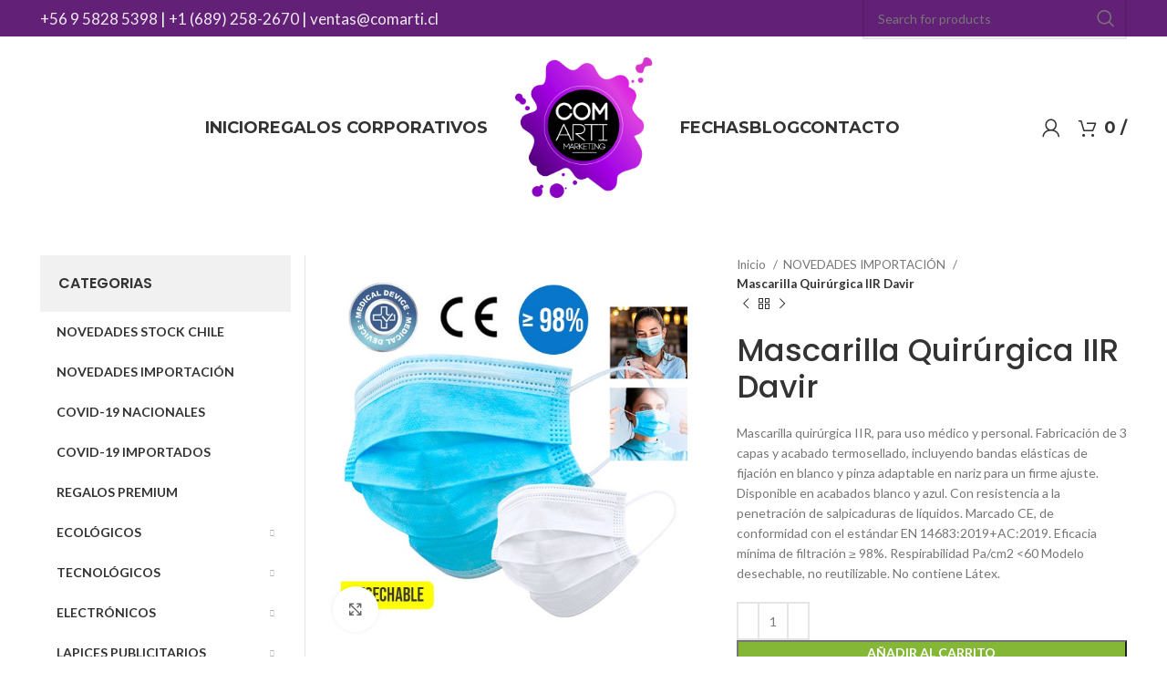

--- FILE ---
content_type: text/html; charset=UTF-8
request_url: https://comarti.cl/regalos-corporativos/mascarilla-quirurgica-iir-davir/
body_size: 18659
content:
<!DOCTYPE html><html lang="es" prefix="og: https://ogp.me/ns#"><head><meta charset="UTF-8"><link rel="profile" href="https://gmpg.org/xfn/11"><link rel="pingback" href="https://comarti.cl/xmlrpc.php"> <script>window.MSInputMethodContext && document.documentMode && document.write('<script src="https://comarti.cl/wp-content/themes/woodmart/js/libs/ie11CustomProperties.min.js"><\/script>');</script> <!-- Optimización para motores de búsqueda de Rank Math -  https://rankmath.com/ --><link media="all" href="https://comarti.cl/wp-content/cache/autoptimize/css/autoptimize_c602e93f2eb70bb553bc5c59958220bf.css" rel="stylesheet"><title>Mascarilla Quirúrgica IIR Davir - Regalos Corporativos en Chile</title><meta name="description" content="Mascarilla quirúrgica IIR, para uso médico y personal. Fabricación de 3 capas y acabado termosellado, incluyendo bandas elásticas de fijación en blanco y pinza adaptable en nariz para un firme ajuste. Disponible en acabados blanco y azul. Con resistencia a la penetración de salpicaduras de líquidos. Marcado CE, de conformidad con el estándar EN 14683:2019+AC:2019. Eficacia mínima de filtración ≥ 98%. Respirabilidad Pa/cm2 &lt;60 Modelo desechable, no reutilizable. No contiene Látex."/><meta name="robots" content="follow, index, max-snippet:-1, max-video-preview:-1, max-image-preview:large"/><link rel="canonical" href="https://comarti.cl/regalos-corporativos/mascarilla-quirurgica-iir-davir/" /><meta property="og:locale" content="es_ES" /><meta property="og:type" content="product" /><meta property="og:title" content="Mascarilla Quirúrgica IIR Davir - Regalos Corporativos en Chile" /><meta property="og:description" content="Mascarilla quirúrgica IIR, para uso médico y personal. Fabricación de 3 capas y acabado termosellado, incluyendo bandas elásticas de fijación en blanco y pinza adaptable en nariz para un firme ajuste. Disponible en acabados blanco y azul. Con resistencia a la penetración de salpicaduras de líquidos. Marcado CE, de conformidad con el estándar EN 14683:2019+AC:2019. Eficacia mínima de filtración ≥ 98%. Respirabilidad Pa/cm2 &lt;60 Modelo desechable, no reutilizable. No contiene Látex." /><meta property="og:url" content="https://comarti.cl/regalos-corporativos/mascarilla-quirurgica-iir-davir/" /><meta property="og:site_name" content="Regalos Corporativos en Chile" /><meta property="og:updated_time" content="2021-07-05T19:50:39+00:00" /><meta property="og:image" content="https://comarti.cl/wp-content/uploads/2021/07/mascarilla-quirurgica-iir-davir.jpg" /><meta property="og:image:secure_url" content="https://comarti.cl/wp-content/uploads/2021/07/mascarilla-quirurgica-iir-davir.jpg" /><meta property="og:image:width" content="600" /><meta property="og:image:height" content="600" /><meta property="og:image:alt" content="Mascarilla Quirúrgica IIR Davir" /><meta property="og:image:type" content="image/jpeg" /><meta property="product:price:currency" content="CLP" /><meta property="product:availability" content="instock" /><meta name="twitter:card" content="summary_large_image" /><meta name="twitter:title" content="Mascarilla Quirúrgica IIR Davir - Regalos Corporativos en Chile" /><meta name="twitter:description" content="Mascarilla quirúrgica IIR, para uso médico y personal. Fabricación de 3 capas y acabado termosellado, incluyendo bandas elásticas de fijación en blanco y pinza adaptable en nariz para un firme ajuste. Disponible en acabados blanco y azul. Con resistencia a la penetración de salpicaduras de líquidos. Marcado CE, de conformidad con el estándar EN 14683:2019+AC:2019. Eficacia mínima de filtración ≥ 98%. Respirabilidad Pa/cm2 &lt;60 Modelo desechable, no reutilizable. No contiene Látex." /><meta name="twitter:image" content="https://comarti.cl/wp-content/uploads/2021/07/mascarilla-quirurgica-iir-davir.jpg" /><meta name="twitter:label1" content="Precio" /><meta name="twitter:data1" content="&#036;0" /><meta name="twitter:label2" content="Disponibilidad" /><meta name="twitter:data2" content="Hay existencias" /> <script type="application/ld+json" class="rank-math-schema">{"@context":"https://schema.org","@graph":[{"@type":["ShoppingCenter","Organization"],"@id":"https://comarti.cl/#organization","name":"Regalos Corporativos y Publicitarios | Comarti","url":"https://comarti.cl","logo":{"@type":"ImageObject","@id":"https://comarti.cl/#logo","url":"https://comarti.cl/wp-content/uploads/2020/08/logo-comarti-regalos-corporativos.png","contentUrl":"https://comarti.cl/wp-content/uploads/2020/08/logo-comarti-regalos-corporativos.png","caption":"Regalos Corporativos y Publicitarios | Comarti","inLanguage":"es","width":"200","height":"204"},"openingHours":["Monday,Tuesday,Wednesday,Thursday,Friday,Saturday,Sunday 09:00-17:00"],"image":{"@id":"https://comarti.cl/#logo"}},{"@type":"WebSite","@id":"https://comarti.cl/#website","url":"https://comarti.cl","name":"Regalos Corporativos y Publicitarios | Comarti","publisher":{"@id":"https://comarti.cl/#organization"},"inLanguage":"es"},{"@type":"ImageObject","@id":"https://comarti.cl/wp-content/uploads/2021/07/mascarilla-quirurgica-iir-davir.jpg","url":"https://comarti.cl/wp-content/uploads/2021/07/mascarilla-quirurgica-iir-davir.jpg","width":"600","height":"600","inLanguage":"es"},{"@type":"BreadcrumbList","@id":"https://comarti.cl/regalos-corporativos/mascarilla-quirurgica-iir-davir/#breadcrumb","itemListElement":[{"@type":"ListItem","position":"1","item":{"@id":"https://comarti.cl","name":"Inicio"}},{"@type":"ListItem","position":"2","item":{"@id":"https://comarti.cl/regalos/novedades-importacion/","name":"NOVEDADES IMPORTACI\u00d3N"}},{"@type":"ListItem","position":"3","item":{"@id":"https://comarti.cl/regalos-corporativos/mascarilla-quirurgica-iir-davir/","name":"Mascarilla Quir\u00fargica IIR Davir"}}]},{"@type":"ItemPage","@id":"https://comarti.cl/regalos-corporativos/mascarilla-quirurgica-iir-davir/#webpage","url":"https://comarti.cl/regalos-corporativos/mascarilla-quirurgica-iir-davir/","name":"Mascarilla Quir\u00fargica IIR Davir - Regalos Corporativos en Chile","datePublished":"2021-07-05T19:30:57+00:00","dateModified":"2021-07-05T19:50:39+00:00","isPartOf":{"@id":"https://comarti.cl/#website"},"primaryImageOfPage":{"@id":"https://comarti.cl/wp-content/uploads/2021/07/mascarilla-quirurgica-iir-davir.jpg"},"inLanguage":"es","breadcrumb":{"@id":"https://comarti.cl/regalos-corporativos/mascarilla-quirurgica-iir-davir/#breadcrumb"}},{"@type":"Product","name":"Mascarilla Quir\u00fargica IIR Davir - Regalos Corporativos en Chile","description":"Mascarilla quir\u00fargica IIR, para uso m\u00e9dico y personal. Fabricaci\u00f3n de 3 capas y acabado termosellado, incluyendo bandas el\u00e1sticas de fijaci\u00f3n en blanco y pinza adaptable en nariz para un firme ajuste. Disponible en acabados blanco y azul. Con resistencia a la penetraci\u00f3n de salpicaduras de l\u00edquidos. Marcado CE, de conformidad con el est\u00e1ndar EN 14683:2019+AC:2019. Eficacia mi\u0301nima de filtracio\u0301n \u2265 98%. Respirabilidad Pa/cm2 &lt;60 Modelo desechable, no reutilizable. No contiene L\u00e1tex.","sku":"6752","category":"NOVEDADES IMPORTACI\u00d3N","mainEntityOfPage":{"@id":"https://comarti.cl/regalos-corporativos/mascarilla-quirurgica-iir-davir/#webpage"},"offers":{"@type":"Offer","price":"0","priceCurrency":"CLP","priceValidUntil":"2027-12-31","availability":"https://schema.org/InStock","itemCondition":"NewCondition","url":"https://comarti.cl/regalos-corporativos/mascarilla-quirurgica-iir-davir/","seller":{"@type":"Organization","@id":"https://comarti.cl/","name":"Regalos Corporativos y Publicitarios | Comarti","url":"https://comarti.cl","logo":"https://comarti.cl/wp-content/uploads/2020/08/logo-comarti-regalos-corporativos.png"}},"@id":"https://comarti.cl/regalos-corporativos/mascarilla-quirurgica-iir-davir/#richSnippet","image":{"@id":"https://comarti.cl/wp-content/uploads/2021/07/mascarilla-quirurgica-iir-davir.jpg"}}]}</script> <!-- /Plugin Rank Math WordPress SEO --><link rel='dns-prefetch' href='//fonts.googleapis.com' /><link rel="alternate" type="application/rss+xml" title="Regalos Corporativos en Chile &raquo; Feed" href="https://comarti.cl/feed/" /><link rel="alternate" type="application/rss+xml" title="Regalos Corporativos en Chile &raquo; Feed de los comentarios" href="https://comarti.cl/comments/feed/" /><link rel='stylesheet' id='elementor-post-18122-css' href='https://comarti.cl/wp-content/cache/autoptimize/css/autoptimize_single_392caf4b990fc9d783dd1904662e6e20.css?ver=1696360908' type='text/css' media='all' /><link rel='stylesheet' id='elementor-global-css' href='https://comarti.cl/wp-content/cache/autoptimize/css/autoptimize_single_966c05db82730c26aee0694645a01f80.css?ver=1696360909' type='text/css' media='all' /><link rel='stylesheet' id='xts-style-header_651648-css' href='https://comarti.cl/wp-content/cache/autoptimize/css/autoptimize_single_168abeb9abbc4b02349d10c153f11a36.css?ver=7.1.4' type='text/css' media='all' /><link rel='stylesheet' id='xts-style-theme_settings_default-css' href='https://comarti.cl/wp-content/cache/autoptimize/css/autoptimize_single_207453a7f7408dea2e209f17a17839c1.css?ver=7.1.4' type='text/css' media='all' /><link rel='stylesheet' id='xts-google-fonts-css' href='https://fonts.googleapis.com/css?family=Lato%3A400%2C700%7CPoppins%3A400%2C600%2C500%7CMontserrat%3A400%2C600%2C700&#038;ver=7.1.4' type='text/css' media='all' /><link rel='stylesheet' id='google-fonts-1-css' href='https://fonts.googleapis.com/css?family=Roboto%3A100%2C100italic%2C200%2C200italic%2C300%2C300italic%2C400%2C400italic%2C500%2C500italic%2C600%2C600italic%2C700%2C700italic%2C800%2C800italic%2C900%2C900italic%7CRoboto+Slab%3A100%2C100italic%2C200%2C200italic%2C300%2C300italic%2C400%2C400italic%2C500%2C500italic%2C600%2C600italic%2C700%2C700italic%2C800%2C800italic%2C900%2C900italic&#038;display=auto&#038;ver=6.3.7' type='text/css' media='all' /><link rel="preconnect" href="https://fonts.gstatic.com/" crossorigin><script type='text/javascript' src='https://comarti.cl/wp-includes/js/jquery/jquery.min.js?ver=3.7.0' id='jquery-core-js'></script> <link rel="https://api.w.org/" href="https://comarti.cl/wp-json/" /><link rel="alternate" type="application/json" href="https://comarti.cl/wp-json/wp/v2/product/19995" /><link rel="EditURI" type="application/rsd+xml" title="RSD" href="https://comarti.cl/xmlrpc.php?rsd" /><meta name="generator" content="WordPress 6.3.7" /><link rel='shortlink' href='https://comarti.cl/?p=19995' /><link rel="alternate" type="application/json+oembed" href="https://comarti.cl/wp-json/oembed/1.0/embed?url=https%3A%2F%2Fcomarti.cl%2Fregalos-corporativos%2Fmascarilla-quirurgica-iir-davir%2F" /><link rel="alternate" type="text/xml+oembed" href="https://comarti.cl/wp-json/oembed/1.0/embed?url=https%3A%2F%2Fcomarti.cl%2Fregalos-corporativos%2Fmascarilla-quirurgica-iir-davir%2F&#038;format=xml" /><meta name="viewport" content="width=device-width, initial-scale=1.0, maximum-scale=1.0, user-scalable=no"> <noscript><style>.woocommerce-product-gallery{ opacity: 1 !important; }</style></noscript><meta name="generator" content="Elementor 3.16.4; features: e_dom_optimization, e_optimized_assets_loading, additional_custom_breakpoints; settings: css_print_method-external, google_font-enabled, font_display-auto"> <script id="google_gtagjs" src="https://www.googletagmanager.com/gtag/js?id=UA-175338686-1" async="async" type="text/javascript"></script> <script id="google_gtagjs-inline" type="text/javascript">window.dataLayer = window.dataLayer || [];function gtag(){dataLayer.push(arguments);}gtag('js', new Date());gtag('config', 'UA-175338686-1', {} );</script> </head><body data-rsssl=1 class="product-template-default single single-product postid-19995 theme-woodmart woocommerce woocommerce-page woocommerce-no-js wrapper-full-width  woodmart-product-design-default categories-accordion-on woodmart-archive-shop woodmart-ajax-shop-on offcanvas-sidebar-mobile offcanvas-sidebar-tablet notifications-sticky elementor-default elementor-kit-18122"> <script type="text/javascript" id="wd-flicker-fix">// Flicker fix.</script> <div class="website-wrapper"><header class="whb-header whb-header_651648 whb-sticky-shadow whb-scroll-stick whb-sticky-real"><div class="whb-main-header"><div class="whb-row whb-top-bar whb-sticky-row whb-with-bg whb-without-border whb-color-light whb-flex-flex-middle"><div class="container"><div class="whb-flex-row whb-top-bar-inner"><div class="whb-column whb-col-left whb-visible-lg"><div class="wd-header-text set-cont-mb-s reset-last-child "><div style="font-size: 17px; line-height: normal; color: #ffffff;"><a href="tel:+56 9 5828 5398">+56 9 5828 5398</a> | <a href="tel:++1 (689) 258-2670">+1 (689) 258-2670</a> | <a href="mailto:ventas@comarti.cl">ventas@comarti.cl</a></div></div></div><div class="whb-column whb-col-center whb-visible-lg whb-empty-column"></div><div class="whb-column whb-col-right whb-visible-lg"><div class="wd-social-icons icons-design-default icons-size- color-scheme-light social-follow social-form-circle text-center"> <a rel="noopener noreferrer nofollow" href="https://www.facebook.com/comartimarketing/" target="_blank" class=" wd-social-icon social-facebook" aria-label="Facebook social link"> <span class="wd-icon"></span> </a> <a rel="noopener noreferrer nofollow" href="https://www.instagram.com/comartimarketing/" target="_blank" class=" wd-social-icon social-instagram" aria-label="Instagram social link"> <span class="wd-icon"></span> </a></div><div class="wd-search-form wd-header-search-form wd-display-form whb-9x1ytaxq7aphtb3npidp"><form role="search" method="get" class="searchform  wd-style-default wd-cat-style-bordered woodmart-ajax-search" action="https://comarti.cl/"  data-thumbnail="1" data-price="1" data-post_type="product" data-count="20" data-sku="0" data-symbols_count="3"> <input type="text" class="s" placeholder="Search for products" value="" name="s" aria-label="Search" title="Search for products" required/> <input type="hidden" name="post_type" value="product"> <button type="submit" class="searchsubmit"> <span> Search </span> </button></form><div class="search-results-wrapper"><div class="wd-dropdown-results wd-scroll wd-dropdown"><div class="wd-scroll-content"></div></div></div></div></div><div class="whb-column whb-col-mobile whb-hidden-lg"><div class="wd-header-text set-cont-mb-s reset-last-child "><div style="font-size: 17px; line-height: normal;"><a href="tel:+56228334970">228334970</a> | <a href="tel:+56988995865">988995865</a> | <a href="mailto:ventas@comarti.cl">ventas@comarti.cl</a></div></div></div></div></div></div><div class="whb-row whb-general-header whb-sticky-row whb-without-bg whb-without-border whb-color-dark whb-flex-equal-sides"><div class="container"><div class="whb-flex-row whb-general-header-inner"><div class="whb-column whb-col-left whb-visible-lg"><div class="wd-header-nav wd-header-secondary-nav text-right" role="navigation" aria-label="Secondary navigation"><ul id="menu-menua" class="menu wd-nav wd-nav-secondary wd-style-default wd-gap-s"><li id="menu-item-19462" class="menu-item menu-item-type-custom menu-item-object-custom menu-item-home menu-item-19462 item-level-0 menu-simple-dropdown wd-event-hover" ><a href="https://comarti.cl/" class="woodmart-nav-link"><span class="nav-link-text">INICIO</span></a></li><li id="menu-item-18109" class="menu-item menu-item-type-post_type menu-item-object-page current_page_parent menu-item-18109 item-level-0 menu-simple-dropdown wd-event-hover" ><a href="https://comarti.cl/catalogo/" class="woodmart-nav-link"><span class="nav-link-text">REGALOS CORPORATIVOS</span></a></li></ul></div><!--END MAIN-NAV--></div><div class="whb-column whb-col-center whb-visible-lg"><div class="whb-space-element " style="width:10px;"></div><div class="site-logo"> <a href="https://comarti.cl/" class="wd-logo wd-main-logo" rel="home"> <img src="https://comarti.cl/wp-content/uploads/2020/08/logo-regalos-corporativos.png" alt="Regalos Corporativos en Chile" style="max-width: 151px;" /> </a></div><div class="whb-space-element " style="width:10px;"></div></div><div class="whb-column whb-col-right whb-visible-lg"><div class="wd-header-nav wd-header-secondary-nav text-left" role="navigation" aria-label="Secondary navigation"><ul id="menu-menub" class="menu wd-nav wd-nav-secondary wd-style-default wd-gap-s"><li id="menu-item-18187" class="menu-item menu-item-type-custom menu-item-object-custom menu-item-18187 item-level-0 menu-simple-dropdown wd-event-hover" ><a href="#" class="woodmart-nav-link"><span class="nav-link-text">FECHAS</span></a></li><li id="menu-item-18111" class="menu-item menu-item-type-post_type menu-item-object-page menu-item-18111 item-level-0 menu-simple-dropdown wd-event-hover" ><a href="https://comarti.cl/noticias/" class="woodmart-nav-link"><span class="nav-link-text">Blog</span></a></li><li id="menu-item-18112" class="menu-item menu-item-type-post_type menu-item-object-page menu-item-18112 item-level-0 menu-simple-dropdown wd-event-hover" ><a href="https://comarti.cl/contacto/" class="woodmart-nav-link"><span class="nav-link-text">Contacto</span></a></li></ul></div><!--END MAIN-NAV--><div class="wd-header-my-account wd-tools-element wd-event-hover wd-design-1 wd-account-style-icon login-side-opener whb-vssfpylqqax9pvkfnxoz"> <a href="https://comarti.cl/iniciar-sesion/" title="My account"> <span class="wd-tools-icon"> </span> <span class="wd-tools-text"> Login / Register </span> </a></div><div class="wd-header-cart wd-tools-element wd-design-1 cart-widget-opener whb-nedhm962r512y1xz9j06"> <a href="https://comarti.cl/carro/" title="Shopping cart"> <span class="wd-tools-icon"> </span> <span class="wd-tools-text"> <span class="wd-cart-number wd-tools-count">0 <span>items</span></span> <span class="subtotal-divider">/</span> <span class="wd-cart-subtotal"><span class="woocommerce-Price-amount amount"><bdi><span class="woocommerce-Price-currencySymbol">&#36;</span>0</bdi></span></span> </span> </a></div></div><div class="whb-column whb-mobile-left whb-hidden-lg"><div class="wd-tools-element wd-header-mobile-nav wd-style-text wd-design-1 whb-g1k0m1tib7raxrwkm1t3"> <a href="#" rel="nofollow" aria-label="Open mobile menu"> <span class="wd-tools-icon"> </span> <span class="wd-tools-text">Menu</span> </a></div><!--END wd-header-mobile-nav--></div><div class="whb-column whb-mobile-center whb-hidden-lg"><div class="site-logo wd-switch-logo"> <a href="https://comarti.cl/" class="wd-logo wd-main-logo" rel="home"> <img src="https://comarti.cl/wp-content/uploads/2020/08/logo-regalos-corporativos.png" alt="Regalos Corporativos en Chile" style="max-width: 200px;" /> </a> <a href="https://comarti.cl/" class="wd-logo wd-sticky-logo" rel="home"> <img src="https://comarti.cl/wp-content/uploads/2020/08/logo-regalos-corporativos.png" alt="Regalos Corporativos en Chile" style="max-width: 80px;" /> </a></div></div><div class="whb-column whb-mobile-right whb-hidden-lg"><div class="wd-header-cart wd-tools-element wd-design-5 cart-widget-opener whb-trk5sfmvib0ch1s1qbtc"> <a href="https://comarti.cl/carro/" title="Shopping cart"> <span class="wd-tools-icon"> <span class="wd-cart-number wd-tools-count">0 <span>items</span></span> </span> <span class="wd-tools-text"> <span class="wd-cart-subtotal"><span class="woocommerce-Price-amount amount"><bdi><span class="woocommerce-Price-currencySymbol">&#36;</span>0</bdi></span></span> </span> </a></div></div></div></div></div></div></header><div class="main-page-wrapper"> <!-- MAIN CONTENT AREA --><div class="container-fluid"><div class="row content-layout-wrapper align-items-start"><div class="site-content shop-content-area col-12 breadcrumbs-location-summary wd-builder-off" role="main"><div class="container"></div><div id="product-19995" class="single-product-page single-product-content product-design-default tabs-location-standard tabs-type-tabs meta-location-add_to_cart reviews-location-tabs product-no-bg product type-product post-19995 status-publish first instock product_cat-novedades-importacion has-post-thumbnail purchasable product-type-simple"><div class="container"><div class="woocommerce-notices-wrapper"></div><div class="row product-image-summary-wrap"><div class="product-image-summary col-lg-9 col-12 col-md-9"><div class="row product-image-summary-inner"><div class="col-lg-6 col-12 col-md-6 product-images" ><div class="product-images-inner"><div class="woocommerce-product-gallery woocommerce-product-gallery--with-images woocommerce-product-gallery--columns-4 images  images row thumbs-position-bottom image-action-zoom" style="opacity: 0; transition: opacity .25s ease-in-out;"><div class="col-12"><figure class="woocommerce-product-gallery__wrapper owl-items-lg-1 owl-items-md-1 owl-items-sm-1 owl-items-xs-1 owl-carousel" data-hide_pagination_control="yes"><div class="product-image-wrap"><figure data-thumb="https://comarti.cl/wp-content/uploads/2021/07/mascarilla-quirurgica-iir-davir-500x500.jpg" class="woocommerce-product-gallery__image"><a data-elementor-open-lightbox="no" href="https://comarti.cl/wp-content/uploads/2021/07/mascarilla-quirurgica-iir-davir.jpg"><img width="600" height="600" src="https://comarti.cl/wp-content/themes/woodmart/images/lazy.png" class="wp-post-image wd-lazy-load wd-lazy-none wp-post-image" alt="Mascarilla Quirúrgica IIR Davir" decoding="async" title="mascarilla-quirurgica-iir-davir" data-caption="" data-src="https://comarti.cl/wp-content/uploads/2021/07/mascarilla-quirurgica-iir-davir.jpg" data-large_image="https://comarti.cl/wp-content/uploads/2021/07/mascarilla-quirurgica-iir-davir.jpg" data-large_image_width="600" data-large_image_height="600" srcset="" sizes="(max-width: 600px) 100vw, 600px" data-wood-src="https://comarti.cl/wp-content/uploads/2021/07/mascarilla-quirurgica-iir-davir.jpg" data-srcset="https://comarti.cl/wp-content/uploads/2021/07/mascarilla-quirurgica-iir-davir.jpg 600w, https://comarti.cl/wp-content/uploads/2021/07/mascarilla-quirurgica-iir-davir-500x500.jpg 500w, https://comarti.cl/wp-content/uploads/2021/07/mascarilla-quirurgica-iir-davir-100x100.jpg 100w" data-large_image_></a></figure></div></figure><div class="product-additional-galleries"><div class="wd-show-product-gallery-wrap wd-action-btn wd-style-icon-bg-text wd-gallery-btn"><a href="#" rel="nofollow" class="woodmart-show-product-gallery"><span>Click to enlarge</span></a></div></div></div><div class="col-12"><div class="thumbnails owl-carousel owl-items-lg-4 owl-items-md-4 owl-items-sm-4 owl-items-xs-3" data-desktop="4" data-tablet="4" data-mobile="3"></div></div></div></div></div><div class="col-lg-6 col-12 col-md-6 text-left summary entry-summary"><div class="summary-inner set-mb-l reset-last-child"><div class="single-breadcrumbs-wrapper"><div class="single-breadcrumbs"><div class="wd-breadcrumbs"><nav class="woocommerce-breadcrumb"> <a href="https://comarti.cl" class="breadcrumb-link"> Inicio </a> <a href="https://comarti.cl/regalos/novedades-importacion/" class="breadcrumb-link breadcrumb-link-last"> NOVEDADES IMPORTACIÓN </a> <span class="breadcrumb-last"> Mascarilla Quirúrgica IIR Davir </span></nav></div><div class="wd-products-nav"><div class="wd-event-hover"> <a class="wd-product-nav-btn wd-btn-prev" href="https://comarti.cl/regalos-corporativos/cargador-livor/" aria-label="Previous product"></a><div class="wd-dropdown"> <a href="https://comarti.cl/regalos-corporativos/cargador-livor/" class="wd-product-nav-thumb"> <img width="500" height="500" src="https://comarti.cl/wp-content/themes/woodmart/images/lazy.png" class="attachment-woocommerce_thumbnail size-woocommerce_thumbnail wd-lazy-load wd-lazy-none" alt="" decoding="async" loading="lazy" srcset="" sizes="(max-width: 500px) 100vw, 500px" data-wood-src="https://comarti.cl/wp-content/uploads/2021/07/25494-500x500.jpg" data-srcset="https://comarti.cl/wp-content/uploads/2021/07/25494-500x500.jpg 500w, https://comarti.cl/wp-content/uploads/2021/07/25494-100x100.jpg 100w, https://comarti.cl/wp-content/uploads/2021/07/25494.jpg 538w" /> </a><div class="wd-product-nav-desc"> <a href="https://comarti.cl/regalos-corporativos/cargador-livor/" class="wd-entities-title"> Cargador Livor </a> <span class="price"> <span class="woocommerce-Price-amount amount"><span class="woocommerce-Price-currencySymbol">&#036;</span>0</span> </span></div></div></div> <a href="https://comarti.cl/catalogo/" class="wd-product-nav-btn wd-btn-back"> <span> Back to products </span> </a><div class="wd-event-hover"> <a class="wd-product-nav-btn wd-btn-next" href="https://comarti.cl/regalos-corporativos/bolsa-tuarey/" aria-label="Next product"></a><div class="wd-dropdown"> <a href="https://comarti.cl/regalos-corporativos/bolsa-tuarey/" class="wd-product-nav-thumb"> <img width="500" height="500" src="https://comarti.cl/wp-content/themes/woodmart/images/lazy.png" class="attachment-woocommerce_thumbnail size-woocommerce_thumbnail wd-lazy-load wd-lazy-none" alt="" decoding="async" loading="lazy" srcset="" sizes="(max-width: 500px) 100vw, 500px" data-wood-src="https://comarti.cl/wp-content/uploads/2021/07/25453-500x500.jpg" data-srcset="https://comarti.cl/wp-content/uploads/2021/07/25453-500x500.jpg 500w, https://comarti.cl/wp-content/uploads/2021/07/25453-100x100.jpg 100w, https://comarti.cl/wp-content/uploads/2021/07/25453.jpg 538w" /> </a><div class="wd-product-nav-desc"> <a href="https://comarti.cl/regalos-corporativos/bolsa-tuarey/" class="wd-entities-title"> Bolsa Tuarey </a> <span class="price"> <span class="woocommerce-Price-amount amount"><span class="woocommerce-Price-currencySymbol">&#036;</span>0</span> </span></div></div></div></div></div></div><h1 class="product_title entry-title wd-entities-title"> Mascarilla Quirúrgica IIR Davir</h1><p class="price"><span class="woocommerce-Price-amount amount"><bdi><span class="woocommerce-Price-currencySymbol">&#36;</span>0</bdi></span></p><div class="woocommerce-product-details__short-description"><p>Mascarilla quirúrgica IIR, para uso médico y personal. Fabricación de 3 capas y acabado termosellado, incluyendo bandas elásticas de fijación en blanco y pinza adaptable en nariz para un firme ajuste. Disponible en acabados blanco y azul. Con resistencia a la penetración de salpicaduras de líquidos. Marcado CE, de conformidad con el estándar EN 14683:2019+AC:2019. Eficacia mínima de filtración ≥ 98%. Respirabilidad Pa/cm2 &lt;60 Modelo desechable, no reutilizable. No contiene Látex.</p></div><form class="cart" action="https://comarti.cl/regalos-corporativos/mascarilla-quirurgica-iir-davir/" method="post" enctype='multipart/form-data'><div class="quantity"> <input type="button" value="-" class="minus" /> <label class="screen-reader-text" for="quantity_69758843bc979">Mascarilla Quirúrgica IIR Davir cantidad</label> <input
 type="number"
 id="quantity_69758843bc979"
 class="input-text qty text"
 value="1"
 title="Qty"
 min="1"
 max=""
 name="quantity"  step="1"
 placeholder=""
 inputmode="numeric"
 autocomplete="off"
 > <input type="button" value="+" class="plus" /></div> <button type="submit" name="add-to-cart" value="19995" class="single_add_to_cart_button button alt">Añadir al carrito</button></form><div class="product_meta"> <span class="sku_wrapper"> <span class="meta-label"> SKU: </span> <span class="sku"> 6752 </span> </span> <span class="posted_in"><span class="meta-label">Categoría:</span> <a href="https://comarti.cl/regalos/novedades-importacion/" rel="tag">NOVEDADES IMPORTACIÓN</a></span></div><div class="wd-social-icons icons-design-default icons-size-small color-scheme-dark social-share social-form-circle product-share wd-layout-inline text-left"> <span class="wd-label share-title">Share:</span> <a rel="noopener noreferrer nofollow" href="https://www.facebook.com/sharer/sharer.php?u=https://comarti.cl/regalos-corporativos/mascarilla-quirurgica-iir-davir/" target="_blank" class=" wd-social-icon social-facebook" aria-label="Facebook social link"> <span class="wd-icon"></span> </a> <a rel="noopener noreferrer nofollow" href="https://pinterest.com/pin/create/button/?url=https://comarti.cl/regalos-corporativos/mascarilla-quirurgica-iir-davir/&media=https://comarti.cl/wp-content/uploads/2021/07/mascarilla-quirurgica-iir-davir.jpg&description=Mascarilla+Quir%C3%BArgica+IIR+Davir" target="_blank" class=" wd-social-icon social-pinterest" aria-label="Pinterest social link"> <span class="wd-icon"></span> </a> <a rel="noopener noreferrer nofollow" href="https://www.linkedin.com/shareArticle?mini=true&url=https://comarti.cl/regalos-corporativos/mascarilla-quirurgica-iir-davir/" target="_blank" class=" wd-social-icon social-linkedin" aria-label="Linkedin social link"> <span class="wd-icon"></span> </a> <a rel="noopener noreferrer nofollow" href="https://api.whatsapp.com/send?text=https%3A%2F%2Fcomarti.cl%2Fregalos-corporativos%2Fmascarilla-quirurgica-iir-davir%2F" target="_blank" class="whatsapp-desktop  wd-social-icon social-whatsapp" aria-label="WhatsApp social link"> <span class="wd-icon"></span> </a> <a rel="noopener noreferrer nofollow" href="whatsapp://send?text=https%3A%2F%2Fcomarti.cl%2Fregalos-corporativos%2Fmascarilla-quirurgica-iir-davir%2F" target="_blank" class="whatsapp-mobile  wd-social-icon social-whatsapp" aria-label="WhatsApp social link"> <span class="wd-icon"></span> </a></div></div></div></div><!-- .summary --></div><aside class="sidebar-container col-lg-3 col-md-3 col-12 order-last order-md-first sidebar-left single-product-sidebar area-sidebar-product-single"><div class="wd-heading"><div class="close-side-widget wd-action-btn wd-style-text wd-cross-icon"> <a href="#" rel="nofollow noopener">Close</a></div></div><div class="widget-area"><div id="nav_mega_menu-3" class="wd-widget widget sidebar-widget widget_nav_mega_menu"><h1 class="widget-title">CATEGORIAS</h1><ul id="menu-regalos-corporativos" class="menu wd-nav wd-nav-vertical"><li id="menu-item-21165" class="menu-item menu-item-type-taxonomy menu-item-object-product_cat menu-item-21165 item-level-0 menu-simple-dropdown wd-event-hover" ><a href="https://comarti.cl/regalos/novedades-stock-chile/" class="woodmart-nav-link"><span class="nav-link-text">NOVEDADES STOCK CHILE</span></a></li><li id="menu-item-18175" class="menu-item menu-item-type-taxonomy menu-item-object-product_cat current-product-ancestor current-menu-parent current-product-parent menu-item-18175 item-level-0 menu-simple-dropdown wd-event-hover" ><a href="https://comarti.cl/regalos/novedades-importacion/" class="woodmart-nav-link"><span class="nav-link-text">NOVEDADES IMPORTACIÓN</span></a></li><li id="menu-item-18147" class="menu-item menu-item-type-taxonomy menu-item-object-product_cat menu-item-18147 item-level-0 menu-simple-dropdown wd-event-hover" ><a href="https://comarti.cl/regalos/kits-covid-19/" class="woodmart-nav-link"><span class="nav-link-text">COVID-19 NACIONALES</span></a></li><li id="menu-item-18550" class="menu-item menu-item-type-taxonomy menu-item-object-product_cat menu-item-18550 item-level-0 menu-simple-dropdown wd-event-hover" ><a href="https://comarti.cl/regalos/covid-19-importados/" class="woodmart-nav-link"><span class="nav-link-text">COVID-19 IMPORTADOS</span></a></li><li id="menu-item-19508" class="menu-item menu-item-type-taxonomy menu-item-object-product_cat menu-item-19508 item-level-0 menu-simple-dropdown wd-event-hover" ><a href="https://comarti.cl/regalos/regalos-premium/" class="woodmart-nav-link"><span class="nav-link-text">REGALOS PREMIUM</span></a></li><li id="menu-item-18154" class="menu-item menu-item-type-taxonomy menu-item-object-product_cat menu-item-has-children menu-item-18154 item-level-0 menu-simple-dropdown wd-event-hover" ><a href="https://comarti.cl/regalos/ecologicos/" class="woodmart-nav-link"><span class="nav-link-text">ECOLÓGICOS</span></a><div class="color-scheme-dark wd-design-default wd-dropdown-menu wd-dropdown"><div class="container"><ul class="wd-sub-menu color-scheme-dark"><li id="menu-item-18155" class="menu-item menu-item-type-taxonomy menu-item-object-product_cat menu-item-18155 item-level-1 wd-event-hover" ><a href="https://comarti.cl/regalos/ecologicos/bamboo/" class="woodmart-nav-link">Bamboo</a></li><li id="menu-item-18156" class="menu-item menu-item-type-taxonomy menu-item-object-product_cat menu-item-18156 item-level-1 wd-event-hover" ><a href="https://comarti.cl/regalos/ecologicos/boligrafos-y-lapices/" class="woodmart-nav-link">Bolígrafos y Lápices</a></li><li id="menu-item-18157" class="menu-item menu-item-type-taxonomy menu-item-object-product_cat menu-item-18157 item-level-1 wd-event-hover" ><a href="https://comarti.cl/regalos/ecologicos/eco-friendly/" class="woodmart-nav-link">Eco-Friendly</a></li></ul></div></div></li><li id="menu-item-18648" class="menu-item menu-item-type-taxonomy menu-item-object-product_cat menu-item-has-children menu-item-18648 item-level-0 menu-simple-dropdown wd-event-hover" ><a href="https://comarti.cl/regalos/tecnologicos/" class="woodmart-nav-link"><span class="nav-link-text">TECNOLÓGICOS</span></a><div class="color-scheme-dark wd-design-default wd-dropdown-menu wd-dropdown"><div class="container"><ul class="wd-sub-menu color-scheme-dark"><li id="menu-item-18178" class="menu-item menu-item-type-taxonomy menu-item-object-product_cat menu-item-18178 item-level-1 wd-event-hover" ><a href="https://comarti.cl/regalos/tecnologicos/computacion/" class="woodmart-nav-link">COMPUTACIÓN</a></li><li id="menu-item-18177" class="menu-item menu-item-type-taxonomy menu-item-object-product_cat menu-item-18177 item-level-1 wd-event-hover" ><a href="https://comarti.cl/regalos/tecnologicos/audio/" class="woodmart-nav-link">AUDIO</a></li><li id="menu-item-18179" class="menu-item menu-item-type-taxonomy menu-item-object-product_cat menu-item-18179 item-level-1 wd-event-hover" ><a href="https://comarti.cl/regalos/tecnologicos/memorias-usb/" class="woodmart-nav-link">MEMORIAS USB</a></li><li id="menu-item-18653" class="menu-item menu-item-type-taxonomy menu-item-object-product_cat menu-item-18653 item-level-1 wd-event-hover" ><a href="https://comarti.cl/regalos/tecnologicos/power-banks-y-accesorios-celular-tablet/" class="woodmart-nav-link">Power Banks y Accesorios Celular/Tablet</a></li><li id="menu-item-18176" class="menu-item menu-item-type-taxonomy menu-item-object-product_cat menu-item-18176 item-level-1 wd-event-hover" ><a href="https://comarti.cl/regalos/tecnologicos/accesorios-usb/" class="woodmart-nav-link">ACCESORIOS USB</a></li></ul></div></div></li><li id="menu-item-18158" class="menu-item menu-item-type-taxonomy menu-item-object-product_cat menu-item-has-children menu-item-18158 item-level-0 menu-simple-dropdown wd-event-hover" ><a href="https://comarti.cl/regalos/electronicos/" class="woodmart-nav-link"><span class="nav-link-text">ELECTRÓNICOS</span></a><div class="color-scheme-dark wd-design-default wd-dropdown-menu wd-dropdown"><div class="container"><ul class="wd-sub-menu color-scheme-dark"><li id="menu-item-18159" class="menu-item menu-item-type-taxonomy menu-item-object-product_cat menu-item-18159 item-level-1 wd-event-hover" ><a href="https://comarti.cl/regalos/electronicos/linternas-led/" class="woodmart-nav-link">LINTERNAS LED</a></li><li id="menu-item-18656" class="menu-item menu-item-type-taxonomy menu-item-object-product_cat menu-item-18656 item-level-1 wd-event-hover" ><a href="https://comarti.cl/regalos/electronicos/punteros-laser-y-datashow/" class="woodmart-nav-link">Punteros Láser y Datashow</a></li><li id="menu-item-18657" class="menu-item menu-item-type-taxonomy menu-item-object-product_cat menu-item-18657 item-level-1 wd-event-hover" ><a href="https://comarti.cl/regalos/electronicos/relojes-y-calculadoras/" class="woodmart-nav-link">Relojes y Calculadoras</a></li></ul></div></div></li><li id="menu-item-18132" class="menu-item menu-item-type-taxonomy menu-item-object-product_cat menu-item-has-children menu-item-18132 item-level-0 menu-simple-dropdown wd-event-hover" ><a href="https://comarti.cl/regalos/lapices-publicitarios/" class="woodmart-nav-link"><span class="nav-link-text">LAPICES PUBLICITARIOS</span></a><div class="color-scheme-dark wd-design-default wd-dropdown-menu wd-dropdown"><div class="container"><ul class="wd-sub-menu color-scheme-dark"><li id="menu-item-18133" class="menu-item menu-item-type-taxonomy menu-item-object-product_cat menu-item-18133 item-level-1 wd-event-hover" ><a href="https://comarti.cl/regalos/lapices-publicitarios/ecologicos-boligrafos-y-lapices-2/" class="woodmart-nav-link">ECOLÓGICOS</a></li><li id="menu-item-18134" class="menu-item menu-item-type-taxonomy menu-item-object-product_cat menu-item-18134 item-level-1 wd-event-hover" ><a href="https://comarti.cl/regalos/lapices-publicitarios/funcionales-y-destacadores/" class="woodmart-nav-link">Funcionales y Destacadores</a></li><li id="menu-item-18135" class="menu-item menu-item-type-taxonomy menu-item-object-product_cat menu-item-18135 item-level-1 wd-event-hover" ><a href="https://comarti.cl/regalos/lapices-publicitarios/metalicos-y-ejecutivos/" class="woodmart-nav-link">Metálicos y Ejecutivos</a></li><li id="menu-item-18660" class="menu-item menu-item-type-taxonomy menu-item-object-product_cat menu-item-18660 item-level-1 wd-event-hover" ><a href="https://comarti.cl/regalos/lapices-publicitarios/plasticos-color-metalizado/" class="woodmart-nav-link">Plásticos Color Metalizado</a></li><li id="menu-item-18661" class="menu-item menu-item-type-taxonomy menu-item-object-product_cat menu-item-18661 item-level-1 wd-event-hover" ><a href="https://comarti.cl/regalos/lapices-publicitarios/plasticos-cuerpo-blanco/" class="woodmart-nav-link">Plásticos cuerpo blanco</a></li><li id="menu-item-18662" class="menu-item menu-item-type-taxonomy menu-item-object-product_cat menu-item-18662 item-level-1 wd-event-hover" ><a href="https://comarti.cl/regalos/lapices-publicitarios/plasticos-cuerpo-color/" class="woodmart-nav-link">Plásticos cuerpo color</a></li><li id="menu-item-18663" class="menu-item menu-item-type-taxonomy menu-item-object-product_cat menu-item-18663 item-level-1 wd-event-hover" ><a href="https://comarti.cl/regalos/lapices-publicitarios/plasticos-cuerpo-plateado/" class="woodmart-nav-link">Plásticos cuerpo plateado</a></li><li id="menu-item-18664" class="menu-item menu-item-type-taxonomy menu-item-object-product_cat menu-item-18664 item-level-1 wd-event-hover" ><a href="https://comarti.cl/regalos/lapices-publicitarios/touch-screen/" class="woodmart-nav-link">Touch-Screen</a></li><li id="menu-item-18665" class="menu-item menu-item-type-taxonomy menu-item-object-product_cat menu-item-18665 item-level-1 wd-event-hover" ><a href="https://comarti.cl/regalos/llaveros/promocionales/" class="woodmart-nav-link">Promocionales</a></li></ul></div></div></li><li id="menu-item-18136" class="menu-item menu-item-type-taxonomy menu-item-object-product_cat menu-item-has-children menu-item-18136 item-level-0 menu-simple-dropdown wd-event-hover" ><a href="https://comarti.cl/regalos/bolsas-publicitarias/" class="woodmart-nav-link"><span class="nav-link-text">BOLSAS PUBLICITARIAS</span></a><div class="color-scheme-dark wd-design-default wd-dropdown-menu wd-dropdown"><div class="container"><ul class="wd-sub-menu color-scheme-dark"><li id="menu-item-18137" class="menu-item menu-item-type-taxonomy menu-item-object-product_cat menu-item-18137 item-level-1 wd-event-hover" ><a href="https://comarti.cl/regalos/bolsas-publicitarias/bolsas-de-algodon/" class="woodmart-nav-link">Bolsas de Algodón</a></li><li id="menu-item-18138" class="menu-item menu-item-type-taxonomy menu-item-object-product_cat menu-item-18138 item-level-1 wd-event-hover" ><a href="https://comarti.cl/regalos/bolsas-publicitarias/bolsas-de-papel/" class="woodmart-nav-link">Bolsas de Papel</a></li><li id="menu-item-18139" class="menu-item menu-item-type-taxonomy menu-item-object-product_cat menu-item-18139 item-level-1 wd-event-hover" ><a href="https://comarti.cl/regalos/bolsas-publicitarias/bolsas-de-yute/" class="woodmart-nav-link">Bolsas de Yute</a></li></ul></div></div></li><li id="menu-item-18140" class="menu-item menu-item-type-taxonomy menu-item-object-product_cat menu-item-has-children menu-item-18140 item-level-0 menu-simple-dropdown wd-event-hover" ><a href="https://comarti.cl/regalos/bolsos-y-mochilas/" class="woodmart-nav-link"><span class="nav-link-text">BOLSOS Y MOCHILAS</span></a><div class="color-scheme-dark wd-design-default wd-dropdown-menu wd-dropdown"><div class="container"><ul class="wd-sub-menu color-scheme-dark"><li id="menu-item-18145" class="menu-item menu-item-type-taxonomy menu-item-object-product_cat menu-item-18145 item-level-1 wd-event-hover" ><a href="https://comarti.cl/regalos/bolsos-y-mochilas/mochilas/" class="woodmart-nav-link">Mochilas</a></li><li id="menu-item-18141" class="menu-item menu-item-type-taxonomy menu-item-object-product_cat menu-item-18141 item-level-1 wd-event-hover" ><a href="https://comarti.cl/regalos/bolsos-y-mochilas/bananos/" class="woodmart-nav-link">Bananos</a></li><li id="menu-item-18142" class="menu-item menu-item-type-taxonomy menu-item-object-product_cat menu-item-18142 item-level-1 wd-event-hover" ><a href="https://comarti.cl/regalos/bolsos-y-mochilas/bolsos-de-viaje/" class="woodmart-nav-link">Bolsos de Viaje</a></li><li id="menu-item-18143" class="menu-item menu-item-type-taxonomy menu-item-object-product_cat menu-item-18143 item-level-1 wd-event-hover" ><a href="https://comarti.cl/regalos/bolsos-y-mochilas/coolers/" class="woodmart-nav-link">Coolers</a></li><li id="menu-item-18144" class="menu-item menu-item-type-taxonomy menu-item-object-product_cat menu-item-18144 item-level-1 wd-event-hover" ><a href="https://comarti.cl/regalos/bolsos-y-mochilas/maletines-y-fundas/" class="woodmart-nav-link">Maletines y Fundas</a></li></ul></div></div></li><li id="menu-item-18640" class="menu-item menu-item-type-taxonomy menu-item-object-product_cat menu-item-has-children menu-item-18640 item-level-0 menu-simple-dropdown wd-event-hover" ><a href="https://comarti.cl/regalos/belleza-y-salud/" class="woodmart-nav-link"><span class="nav-link-text">BELLEZA Y SALUD</span></a><div class="color-scheme-dark wd-design-default wd-dropdown-menu wd-dropdown"><div class="container"><ul class="wd-sub-menu color-scheme-dark"><li id="menu-item-18642" class="menu-item menu-item-type-taxonomy menu-item-object-product_cat menu-item-18642 item-level-1 wd-event-hover" ><a href="https://comarti.cl/regalos/belleza-y-salud/deportes/" class="woodmart-nav-link">DEPORTES</a></li><li id="menu-item-18641" class="menu-item menu-item-type-taxonomy menu-item-object-product_cat menu-item-18641 item-level-1 wd-event-hover" ><a href="https://comarti.cl/regalos/belleza-y-salud/anti-stress/" class="woodmart-nav-link">ANTI-STRESS</a></li><li id="menu-item-18643" class="menu-item menu-item-type-taxonomy menu-item-object-product_cat menu-item-18643 item-level-1 wd-event-hover" ><a href="https://comarti.cl/regalos/belleza-y-salud/descanso-y-diversion/" class="woodmart-nav-link">DESCANSO Y DIVERSIÓN</a></li><li id="menu-item-18644" class="menu-item menu-item-type-taxonomy menu-item-object-product_cat menu-item-18644 item-level-1 wd-event-hover" ><a href="https://comarti.cl/regalos/belleza-y-salud/descanso-y-diversion/fiesta-y-animacion/" class="woodmart-nav-link">FIESTA Y ANIMACION</a></li><li id="menu-item-18645" class="menu-item menu-item-type-taxonomy menu-item-object-product_cat menu-item-18645 item-level-1 wd-event-hover" ><a href="https://comarti.cl/regalos/belleza-y-salud/descanso-y-diversion/juegos-y-pasatiempos/" class="woodmart-nav-link">JUEGOS Y PASATIEMPOS</a></li><li id="menu-item-18659" class="menu-item menu-item-type-taxonomy menu-item-object-product_cat menu-item-18659 item-level-1 wd-event-hover" ><a href="https://comarti.cl/regalos/belleza-y-salud/descanso-y-diversion/viajes-y-vacaciones/" class="woodmart-nav-link">Viajes y Vacaciones</a></li></ul></div></div></li><li id="menu-item-18646" class="menu-item menu-item-type-taxonomy menu-item-object-product_cat menu-item-has-children menu-item-18646 item-level-0 menu-simple-dropdown wd-event-hover" ><a href="https://comarti.cl/regalos/hogar-familia/" class="woodmart-nav-link"><span class="nav-link-text">HOGAR Y FAMILIA</span></a><div class="color-scheme-dark wd-design-default wd-dropdown-menu wd-dropdown"><div class="container"><ul class="wd-sub-menu color-scheme-dark"><li id="menu-item-18161" class="menu-item menu-item-type-taxonomy menu-item-object-product_cat menu-item-18161 item-level-1 wd-event-hover" ><a href="https://comarti.cl/regalos/hogar-familia/asado-parrilla/" class="woodmart-nav-link">ASADO Y PARRILLA</a></li><li id="menu-item-18162" class="menu-item menu-item-type-taxonomy menu-item-object-product_cat menu-item-18162 item-level-1 wd-event-hover" ><a href="https://comarti.cl/regalos/hogar-familia/vinos-cocina/" class="woodmart-nav-link">VINOS Y COCINA</a></li><li id="menu-item-18163" class="menu-item menu-item-type-taxonomy menu-item-object-product_cat menu-item-18163 item-level-1 wd-event-hover" ><a href="https://comarti.cl/regalos/hogar-familia/infantil-educacion/" class="woodmart-nav-link">INFANTIL Y EDUCACION</a></li><li id="menu-item-18170" class="menu-item menu-item-type-taxonomy menu-item-object-product_cat menu-item-18170 item-level-1 wd-event-hover" ><a href="https://comarti.cl/regalos/hogar-familia/muebles-y-terraza/" class="woodmart-nav-link">MUEBLES Y TERRAZA</a></li></ul></div></div></li><li id="menu-item-18647" class="menu-item menu-item-type-taxonomy menu-item-object-product_cat menu-item-has-children menu-item-18647 item-level-0 menu-simple-dropdown wd-event-hover" ><a href="https://comarti.cl/regalos/fechas-temporadas/" class="woodmart-nav-link"><span class="nav-link-text">FECHAS Y TEMPORADAS</span></a><div class="color-scheme-dark wd-design-default wd-dropdown-menu wd-dropdown"><div class="container"><ul class="wd-sub-menu color-scheme-dark"><li id="menu-item-19342" class="menu-item menu-item-type-taxonomy menu-item-object-product_cat menu-item-19342 item-level-1 wd-event-hover" ><a href="https://comarti.cl/regalos/fechas-temporadas/dia-madre/" class="woodmart-nav-link">DIA DE LA MADRE 2021</a></li><li id="menu-item-19341" class="menu-item menu-item-type-taxonomy menu-item-object-product_cat menu-item-19341 item-level-1 wd-event-hover" ><a href="https://comarti.cl/regalos/fechas-temporadas/dia-madre/" class="woodmart-nav-link">DIA DE LA MADRE</a></li><li id="menu-item-18658" class="menu-item menu-item-type-taxonomy menu-item-object-product_cat menu-item-18658 item-level-1 wd-event-hover" ><a href="https://comarti.cl/regalos/fechas-temporadas/verano/" class="woodmart-nav-link">VERANO</a></li><li id="menu-item-18146" class="menu-item menu-item-type-taxonomy menu-item-object-product_cat menu-item-18146 item-level-1 wd-event-hover" ><a href="https://comarti.cl/regalos/fechas-temporadas/mujer-playa/" class="woodmart-nav-link">MUJER PLAYA</a></li><li id="menu-item-18164" class="menu-item menu-item-type-taxonomy menu-item-object-product_cat menu-item-18164 item-level-1 wd-event-hover" ><a href="https://comarti.cl/regalos/fechas-temporadas/invierno/" class="woodmart-nav-link">INVIERNO</a></li><li id="menu-item-18789" class="menu-item menu-item-type-taxonomy menu-item-object-product_cat menu-item-18789 item-level-1 wd-event-hover" ><a href="https://comarti.cl/regalos/fechas-temporadas/verano/" class="woodmart-nav-link">VERANO Y PLAYA</a></li><li id="menu-item-18788" class="menu-item menu-item-type-taxonomy menu-item-object-product_cat menu-item-18788 item-level-1 wd-event-hover" ><a href="https://comarti.cl/regalos/fechas-temporadas/navidad/" class="woodmart-nav-link">REGALOS PARA NAVIDAD</a></li></ul></div></div></li><li id="menu-item-18173" class="menu-item menu-item-type-taxonomy menu-item-object-product_cat menu-item-has-children menu-item-18173 item-level-0 menu-simple-dropdown wd-event-hover" ><a href="https://comarti.cl/regalos/escritorio-y-oficina/" class="woodmart-nav-link"><span class="nav-link-text">ESCRITORIO Y OFICINA</span></a><div class="color-scheme-dark wd-design-default wd-dropdown-menu wd-dropdown"><div class="container"><ul class="wd-sub-menu color-scheme-dark"><li id="menu-item-18148" class="menu-item menu-item-type-taxonomy menu-item-object-product_cat menu-item-18148 item-level-1 wd-event-hover" ><a href="https://comarti.cl/regalos/cuadernos-libretas-memo-set/" class="woodmart-nav-link">CUADERNOS LIBRETAS MEMO SET</a></li><li id="menu-item-18165" class="menu-item menu-item-type-taxonomy menu-item-object-product_cat menu-item-18165 item-level-1 wd-event-hover" ><a href="https://comarti.cl/regalos/escritorio-y-oficina/lanyards-credenciales/" class="woodmart-nav-link">LANYARDS Y CREDENCIALES</a></li></ul></div></div></li><li id="menu-item-18649" class="menu-item menu-item-type-taxonomy menu-item-object-product_cat menu-item-has-children menu-item-18649 item-level-0 menu-simple-dropdown wd-event-hover" ><a href="https://comarti.cl/regalos/ropa-publicitaria/" class="woodmart-nav-link"><span class="nav-link-text">ROPA PUBLICITARIA</span></a><div class="color-scheme-dark wd-design-default wd-dropdown-menu wd-dropdown"><div class="container"><ul class="wd-sub-menu color-scheme-dark"><li id="menu-item-18650" class="menu-item menu-item-type-taxonomy menu-item-object-product_cat menu-item-18650 item-level-1 wd-event-hover" ><a href="https://comarti.cl/regalos/ropa-publicitaria/poleras-y-shorts-ropa-publicitaria/" class="woodmart-nav-link">Poleras y Shorts</a></li><li id="menu-item-18652" class="menu-item menu-item-type-taxonomy menu-item-object-product_cat menu-item-18652 item-level-1 wd-event-hover" ><a href="https://comarti.cl/regalos/ropa-publicitaria/ropa-de-seguridad-ropa-publicitaria/" class="woodmart-nav-link">Ropa de Seguridad</a></li><li id="menu-item-18655" class="menu-item menu-item-type-taxonomy menu-item-object-product_cat menu-item-18655 item-level-1 wd-event-hover" ><a href="https://comarti.cl/regalos/fechas-temporadas/invierno/ropa-de-invierno/" class="woodmart-nav-link">Ropa de Invierno</a></li><li id="menu-item-18654" class="menu-item menu-item-type-taxonomy menu-item-object-product_cat menu-item-18654 item-level-1 wd-event-hover" ><a href="https://comarti.cl/regalos/fechas-temporadas/invierno/paraguas-y-capas-de-agua/" class="woodmart-nav-link">Paraguas y Capas de Agua</a></li></ul></div></div></li><li id="menu-item-18130" class="menu-item menu-item-type-taxonomy menu-item-object-product_cat menu-item-18130 item-level-0 menu-simple-dropdown wd-event-hover" ><a href="https://comarti.cl/regalos/accesorios-automovil/" class="woodmart-nav-link"><span class="nav-link-text">ACCESORIOS AUTOMÓVIL</span></a></li><li id="menu-item-18160" class="menu-item menu-item-type-taxonomy menu-item-object-product_cat menu-item-18160 item-level-0 menu-simple-dropdown wd-event-hover" ><a href="https://comarti.cl/regalos/gorros-y-sombreros/" class="woodmart-nav-link"><span class="nav-link-text">GORROS Y SOMBREROS</span></a></li><li id="menu-item-18167" class="menu-item menu-item-type-taxonomy menu-item-object-product_cat menu-item-18167 item-level-0 menu-simple-dropdown wd-event-hover" ><a href="https://comarti.cl/regalos/llaveros/" class="woodmart-nav-link"><span class="nav-link-text">LLAVEROS</span></a></li><li id="menu-item-18171" class="menu-item menu-item-type-taxonomy menu-item-object-product_cat menu-item-18171 item-level-0 menu-simple-dropdown wd-event-hover" ><a href="https://comarti.cl/regalos/mugs-botellas-termos/" class="woodmart-nav-link"><span class="nav-link-text">MUGS &#8211; BOTELLAS &#8211; TERMOS</span></a></li><li id="menu-item-18169" class="menu-item menu-item-type-taxonomy menu-item-object-product_cat menu-item-18169 item-level-0 menu-simple-dropdown wd-event-hover" ><a href="https://comarti.cl/regalos/medallas-trofeos-galvanos/" class="woodmart-nav-link"><span class="nav-link-text">MEDALLAS-TROFEOS-GALVANOS</span></a></li><li id="menu-item-18166" class="menu-item menu-item-type-taxonomy menu-item-object-product_cat menu-item-18166 item-level-0 menu-simple-dropdown wd-event-hover" ><a href="https://comarti.cl/regalos/liquidacion/" class="woodmart-nav-link"><span class="nav-link-text">LIQUIDACIÓN</span></a></li><li id="menu-item-18168" class="menu-item menu-item-type-taxonomy menu-item-object-product_cat menu-item-18168 item-level-0 menu-simple-dropdown wd-event-hover" ><a href="https://comarti.cl/regalos/mascarillas/" class="woodmart-nav-link"><span class="nav-link-text">MASCARILLAS</span></a></li></ul></div></div><!-- .widget-area --></aside><!-- .sidebar-container --></div></div><div class="product-tabs-wrapper"><div class="container"><div class="row"><div class="col-12 poduct-tabs-inner"><div class="woocommerce-tabs wc-tabs-wrapper tabs-layout-tabs" data-state="first" data-layout="tabs"><div class="wd-nav-wrapper wd-nav-tabs-wrapper text-center"><ul class="wd-nav wd-nav-tabs wd-icon-pos-left tabs wc-tabs wd-style-underline-reverse" role="tablist"><li class="description_tab active" id="tab-title-description"
 role="tab" aria-controls="tab-description"> <a class="wd-nav-link" href="#tab-description"> <span class="nav-link-text wd-tabs-title"> Descripción </span> </a></li><li class="wd_additional_tab_tab" id="tab-title-wd_additional_tab"
 role="tab" aria-controls="tab-wd_additional_tab"> <a class="wd-nav-link" href="#tab-wd_additional_tab"> <span class="nav-link-text wd-tabs-title"> Shipping &amp; Delivery </span> </a></li></ul></div><div class="wd-accordion-item"><div id="tab-title-description" class="wd-accordion-title wd-opener-pos-right tab-title-description wd-active" data-accordion-index="description"><div class="wd-accordion-title-text"> <span> Descripción </span></div> <span class="wd-accordion-opener wd-opener-style-arrow"></span></div><div class="entry-content woocommerce-Tabs-panel woocommerce-Tabs-panel--description wd-active panel wc-tab" id="tab-description" role="tabpanel" aria-labelledby="tab-title-description" data-accordion-index="description"><div class="wc-tab-inner"><table style="border: none;" width="500px" cellspacing="0" cellpadding="0"><tbody><tr><th style="text-align: left; background-color: #696969; border: 1px solid #696969; color: #fff;" colspan="2">CARACTERÍSTICAS</th></tr><tr><td style="text-align: left; border: 1px solid #696969;">Composición</td><td style="text-align: left; border: 1px solid #696969;">3 Capas. Exterior 1: Non-Woven (Polipropileno) Capa Media: Non-Woven Soplado (Meltblown). Exterior 2: Non-Woven (Polipropileno)</td></tr><tr><td style="text-align: left; border: 1px solid #696969;">Especificaciones artículo</td><td style="text-align: left; border: 1px solid #696969;">9.5 cm / 17.5 cm / cm | 3 gr</td></tr><tr><td style="text-align: left; border: 1px solid #696969;">Packaging: alto (cm)</td><td style="text-align: left; border: 1px solid #696969;">42</td></tr><tr><td style="text-align: left; border: 1px solid #696969;">Packaging: largo (cm)</td><td style="text-align: left; border: 1px solid #696969;">52</td></tr><tr><td style="text-align: left; border: 1px solid #696969;">Packaging: ancho (cm)</td><td style="text-align: left; border: 1px solid #696969;">50.5</td></tr><tr><td style="text-align: left; border: 1px solid #696969;">Peso caja (Kgr)</td><td style="text-align: left; border: 1px solid #696969;">11.3</td></tr><tr><td style="text-align: left; border: 1px solid #696969;">Unidades/caja</td><td style="text-align: left; border: 1px solid #696969;">2500</td></tr></tbody></table><p>&nbsp;</p><table style="border: none;" width="500px" cellspacing="0" cellpadding="0"><tbody><tr><th style="text-align: center; background-color: #696969; border: 1px solid #696969; color: #fff;">MARCAJE</th></tr></tbody></table></div></div></div><div class="wd-accordion-item"><div id="tab-title-wd_additional_tab" class="wd-accordion-title wd-opener-pos-right tab-title-wd_additional_tab" data-accordion-index="wd_additional_tab"><div class="wd-accordion-title-text"> <span> Shipping &amp; Delivery </span></div> <span class="wd-accordion-opener wd-opener-style-arrow"></span></div><div class="entry-content woocommerce-Tabs-panel woocommerce-Tabs-panel--wd_additional_tab panel wc-tab" id="tab-wd_additional_tab" role="tabpanel" aria-labelledby="tab-title-wd_additional_tab" data-accordion-index="wd_additional_tab"><div class="wc-tab-inner"></div></div></div></div></div></div></div></div><div class="container related-and-upsells"><div class="related-products"><h3 class="title slider-title">Productos relacionados</h3><div id="carousel-489"
 class="wd-carousel-container  slider-type-product products wd-carousel-spacing-30" data-owl-carousel data-desktop="4" data-tablet_landscape="4" data-tablet="3" data-mobile="2"><div class="owl-carousel owl-items-lg-4 owl-items-md-4 owl-items-sm-3 owl-items-xs-2"><div class="slide-product owl-carousel-item"><div class="product-grid-item product wd-hover-quick type-product post-13251 status-publish last instock product_cat-novedades-importacion has-post-thumbnail shipping-taxable purchasable product-type-simple" data-loop="1" data-id="13251"><div class="product-wrapper"><div class="product-element-top wd-quick-shop"> <a href="https://comarti.cl/regalos-corporativos/puerto-usb-revolt-referencia-6518/" class="product-image-link"> <img width="387" height="500" src="https://comarti.cl/wp-content/themes/woodmart/images/lazy.png" class="attachment-woocommerce_thumbnail size-woocommerce_thumbnail wp-image-13258 wd-lazy-load wd-lazy-none" alt="" decoding="async" loading="lazy" data-wood-src="https://comarti.cl/wp-content/uploads/2020/04/puerto-usb-revolt.jpg" srcset="" /> </a><div class="hover-img"> <a href="https://comarti.cl/regalos-corporativos/puerto-usb-revolt-referencia-6518/"> <img width="387" height="500" src="https://comarti.cl/wp-content/themes/woodmart/images/lazy.png" class="attachment-woocommerce_thumbnail size-woocommerce_thumbnail wp-image-13259 wd-lazy-load wd-lazy-none" alt="" decoding="async" loading="lazy" data-wood-src="https://comarti.cl/wp-content/uploads/2020/04/puerto-usb-revolt-1.jpg" srcset="" /> </a></div><div class="wd-buttons wd-pos-r-t"></div><div class="wd-add-btn wd-add-btn-replace"> <a href="?add-to-cart=13251" data-quantity="1" class="button product_type_simple add_to_cart_button ajax_add_to_cart add-to-cart-loop" data-product_id="13251" data-product_sku="6518" aria-label="Añade &ldquo;Puerto USB Revolt Referencia 6518&rdquo; a tu carrito" aria-describedby="" rel="nofollow"><span>Añadir al carrito</span></a></div></div><h3 class="wd-entities-title"><a href="https://comarti.cl/regalos-corporativos/puerto-usb-revolt-referencia-6518/">Puerto USB Revolt Referencia 6518</a></h3> <span class="price"><span class="woocommerce-Price-amount amount"><bdi><span class="woocommerce-Price-currencySymbol">&#36;</span>0</bdi></span></span></div></div></div><div class="slide-product owl-carousel-item"><div class="product-grid-item wd-with-labels product wd-hover-quick type-product post-13306 status-publish first instock product_cat-novedades-importacion has-post-thumbnail featured shipping-taxable purchasable product-type-simple" data-loop="2" data-id="13306"><div class="product-wrapper"><div class="product-element-top wd-quick-shop"> <a href="https://comarti.cl/regalos-corporativos/cargador-grets-referencia-6576/" class="product-image-link"><div class="product-labels labels-rounded"><span class="featured product-label">Hot</span></div><img width="387" height="500" src="https://comarti.cl/wp-content/themes/woodmart/images/lazy.png" class="attachment-woocommerce_thumbnail size-woocommerce_thumbnail wp-image-13314 wd-lazy-load wd-lazy-none" alt="" decoding="async" loading="lazy" data-wood-src="https://comarti.cl/wp-content/uploads/2020/04/cargador-grets.jpg" srcset="" /> </a><div class="hover-img"> <a href="https://comarti.cl/regalos-corporativos/cargador-grets-referencia-6576/"> <img width="387" height="500" src="https://comarti.cl/wp-content/themes/woodmart/images/lazy.png" class="attachment-woocommerce_thumbnail size-woocommerce_thumbnail wp-image-13315 wd-lazy-load wd-lazy-none" alt="" decoding="async" loading="lazy" data-wood-src="https://comarti.cl/wp-content/uploads/2020/04/cargador-grets-2.jpg" srcset="" /> </a></div><div class="wd-buttons wd-pos-r-t"></div><div class="wd-add-btn wd-add-btn-replace"> <a href="?add-to-cart=13306" data-quantity="1" class="button product_type_simple add_to_cart_button ajax_add_to_cart add-to-cart-loop" data-product_id="13306" data-product_sku="6576" aria-label="Añade &ldquo;Cargador Grets Referencia 6576&rdquo; a tu carrito" aria-describedby="" rel="nofollow"><span>Añadir al carrito</span></a></div></div><h3 class="wd-entities-title"><a href="https://comarti.cl/regalos-corporativos/cargador-grets-referencia-6576/">Cargador Grets Referencia 6576</a></h3> <span class="price"><span class="woocommerce-Price-amount amount"><bdi><span class="woocommerce-Price-currencySymbol">&#36;</span>0</bdi></span></span></div></div></div><div class="slide-product owl-carousel-item"><div class="product-grid-item product wd-hover-quick type-product post-16526 status-publish last instock product_cat-novedades-importacion has-post-thumbnail purchasable product-type-simple" data-loop="3" data-id="16526"><div class="product-wrapper"><div class="product-element-top wd-quick-shop"> <a href="https://comarti.cl/regalos-corporativos/6604-libreta-xiankal/" class="product-image-link"> <img width="387" height="500" src="https://comarti.cl/wp-content/themes/woodmart/images/lazy.png" class="attachment-woocommerce_thumbnail size-woocommerce_thumbnail wp-image-17063 wd-lazy-load wd-lazy-none" alt="" decoding="async" loading="lazy" data-wood-src="https://comarti.cl/wp-content/uploads/2020/04/libreta-xiankal-1.jpg" srcset="" /> </a><div class="hover-img"> <a href="https://comarti.cl/regalos-corporativos/6604-libreta-xiankal/"> <img width="387" height="500" src="https://comarti.cl/wp-content/themes/woodmart/images/lazy.png" class="attachment-woocommerce_thumbnail size-woocommerce_thumbnail wp-image-17066 wd-lazy-load wd-lazy-none" alt="" decoding="async" loading="lazy" data-wood-src="https://comarti.cl/wp-content/uploads/2020/04/libreta-xiankal.jpg" srcset="" /> </a></div><div class="wd-buttons wd-pos-r-t"></div><div class="wd-add-btn wd-add-btn-replace"> <a href="?add-to-cart=16526" data-quantity="1" class="button product_type_simple add_to_cart_button ajax_add_to_cart add-to-cart-loop" data-product_id="16526" data-product_sku="6604" aria-label="Añade &ldquo;6604 Libreta Xiankal&rdquo; a tu carrito" aria-describedby="" rel="nofollow"><span>Añadir al carrito</span></a></div></div><h3 class="wd-entities-title"><a href="https://comarti.cl/regalos-corporativos/6604-libreta-xiankal/">6604 Libreta Xiankal</a></h3> <span class="price"><span class="woocommerce-Price-amount amount"><bdi><span class="woocommerce-Price-currencySymbol">&#36;</span>0</bdi></span></span></div></div></div><div class="slide-product owl-carousel-item"><div class="product-grid-item product wd-hover-quick type-product post-13282 status-publish first instock product_cat-novedades-importacion has-post-thumbnail shipping-taxable purchasable product-type-simple" data-loop="4" data-id="13282"><div class="product-wrapper"><div class="product-element-top wd-quick-shop"> <a href="https://comarti.cl/regalos-corporativos/cargador-llavero-laiks-referencia-6529/" class="product-image-link"> <img width="387" height="500" src="https://comarti.cl/wp-content/themes/woodmart/images/lazy.png" class="attachment-woocommerce_thumbnail size-woocommerce_thumbnail wp-image-13287 wd-lazy-load wd-lazy-none" alt="" decoding="async" loading="lazy" data-wood-src="https://comarti.cl/wp-content/uploads/2020/04/cargador-llavero-laiks-2.jpg" srcset="" /> </a><div class="hover-img"> <a href="https://comarti.cl/regalos-corporativos/cargador-llavero-laiks-referencia-6529/"> <img width="387" height="500" src="https://comarti.cl/wp-content/themes/woodmart/images/lazy.png" class="attachment-woocommerce_thumbnail size-woocommerce_thumbnail wp-image-13289 wd-lazy-load wd-lazy-none" alt="" decoding="async" loading="lazy" data-wood-src="https://comarti.cl/wp-content/uploads/2020/04/cargador-llavero-laiks-1.jpg" srcset="" /> </a></div><div class="wd-buttons wd-pos-r-t"></div><div class="wd-add-btn wd-add-btn-replace"> <a href="?add-to-cart=13282" data-quantity="1" class="button product_type_simple add_to_cart_button ajax_add_to_cart add-to-cart-loop" data-product_id="13282" data-product_sku="6529" aria-label="Añade &ldquo;Cargador Llavero Laiks Referencia 6529&rdquo; a tu carrito" aria-describedby="" rel="nofollow"><span>Añadir al carrito</span></a></div></div><h3 class="wd-entities-title"><a href="https://comarti.cl/regalos-corporativos/cargador-llavero-laiks-referencia-6529/">Cargador Llavero Laiks Referencia 6529</a></h3> <span class="price"><span class="woocommerce-Price-amount amount"><bdi><span class="woocommerce-Price-currencySymbol">&#36;</span>0</bdi></span></span></div></div></div><div class="slide-product owl-carousel-item"><div class="product-grid-item product wd-hover-quick type-product post-13416 status-publish last instock product_cat-novedades-importacion has-post-thumbnail shipping-taxable purchasable product-type-simple" data-loop="5" data-id="13416"><div class="product-wrapper"><div class="product-element-top wd-quick-shop"> <a href="https://comarti.cl/regalos-corporativos/cargador-tarmix-referencia-6544/" class="product-image-link"> <img width="387" height="500" src="https://comarti.cl/wp-content/themes/woodmart/images/lazy.png" class="attachment-woocommerce_thumbnail size-woocommerce_thumbnail wp-image-13417 wd-lazy-load wd-lazy-none" alt="" decoding="async" loading="lazy" data-wood-src="https://comarti.cl/wp-content/uploads/2020/04/cargador-tarmix.jpg" srcset="" /> </a><div class="hover-img"> <a href="https://comarti.cl/regalos-corporativos/cargador-tarmix-referencia-6544/"> <img width="387" height="500" src="https://comarti.cl/wp-content/themes/woodmart/images/lazy.png" class="attachment-woocommerce_thumbnail size-woocommerce_thumbnail wp-image-13420 wd-lazy-load wd-lazy-none" alt="" decoding="async" loading="lazy" data-wood-src="https://comarti.cl/wp-content/uploads/2020/04/cargador-tarmix-3.jpg" srcset="" /> </a></div><div class="wd-buttons wd-pos-r-t"></div><div class="wd-add-btn wd-add-btn-replace"> <a href="?add-to-cart=13416" data-quantity="1" class="button product_type_simple add_to_cart_button ajax_add_to_cart add-to-cart-loop" data-product_id="13416" data-product_sku="6544" aria-label="Añade &ldquo;Cargador Tarmix Referencia 6544&rdquo; a tu carrito" aria-describedby="" rel="nofollow"><span>Añadir al carrito</span></a></div></div><h3 class="wd-entities-title"><a href="https://comarti.cl/regalos-corporativos/cargador-tarmix-referencia-6544/">Cargador Tarmix Referencia 6544</a></h3> <span class="price"><span class="woocommerce-Price-amount amount"><bdi><span class="woocommerce-Price-currencySymbol">&#36;</span>0</bdi></span></span></div></div></div><div class="slide-product owl-carousel-item"><div class="product-grid-item product wd-hover-quick type-product post-13397 status-publish first instock product_cat-novedades-importacion has-post-thumbnail shipping-taxable purchasable product-type-simple" data-loop="6" data-id="13397"><div class="product-wrapper"><div class="product-element-top wd-quick-shop"> <a href="https://comarti.cl/regalos-corporativos/cargador-claudix-referencia-6536/" class="product-image-link"> <img width="387" height="500" src="https://comarti.cl/wp-content/themes/woodmart/images/lazy.png" class="attachment-woocommerce_thumbnail size-woocommerce_thumbnail wp-image-13398 wd-lazy-load wd-lazy-none" alt="" decoding="async" loading="lazy" data-wood-src="https://comarti.cl/wp-content/uploads/2020/04/cargador-claudix.jpg" srcset="" /> </a><div class="hover-img"> <a href="https://comarti.cl/regalos-corporativos/cargador-claudix-referencia-6536/"> <img width="387" height="500" src="https://comarti.cl/wp-content/themes/woodmart/images/lazy.png" class="attachment-woocommerce_thumbnail size-woocommerce_thumbnail wp-image-13399 wd-lazy-load wd-lazy-none" alt="" decoding="async" loading="lazy" data-wood-src="https://comarti.cl/wp-content/uploads/2020/04/cargador-claudix-1.jpg" srcset="" /> </a></div><div class="wd-buttons wd-pos-r-t"></div><div class="wd-add-btn wd-add-btn-replace"> <a href="?add-to-cart=13397" data-quantity="1" class="button product_type_simple add_to_cart_button ajax_add_to_cart add-to-cart-loop" data-product_id="13397" data-product_sku="6536" aria-label="Añade &ldquo;Cargador Claudix Referencia 6536&rdquo; a tu carrito" aria-describedby="" rel="nofollow"><span>Añadir al carrito</span></a></div></div><h3 class="wd-entities-title"><a href="https://comarti.cl/regalos-corporativos/cargador-claudix-referencia-6536/">Cargador Claudix Referencia 6536</a></h3> <span class="price"><span class="woocommerce-Price-amount amount"><bdi><span class="woocommerce-Price-currencySymbol">&#36;</span>0</bdi></span></span></div></div></div><div class="slide-product owl-carousel-item"><div class="product-grid-item product wd-hover-quick type-product post-13431 status-publish last instock product_cat-novedades-importacion has-post-thumbnail shipping-taxable purchasable product-type-simple" data-loop="7" data-id="13431"><div class="product-wrapper"><div class="product-element-top wd-quick-shop"> <a href="https://comarti.cl/regalos-corporativos/boligrafo-serux-referencia-6364/" class="product-image-link"> <img width="387" height="500" src="https://comarti.cl/wp-content/themes/woodmart/images/lazy.png" class="attachment-woocommerce_thumbnail size-woocommerce_thumbnail wp-image-13433 wd-lazy-load wd-lazy-none" alt="" decoding="async" loading="lazy" data-wood-src="https://comarti.cl/wp-content/uploads/2020/04/boligrafo-serux-2.jpg" srcset="" /> </a><div class="hover-img"> <a href="https://comarti.cl/regalos-corporativos/boligrafo-serux-referencia-6364/"> <img width="387" height="500" src="https://comarti.cl/wp-content/themes/woodmart/images/lazy.png" class="attachment-woocommerce_thumbnail size-woocommerce_thumbnail wp-image-13434 wd-lazy-load wd-lazy-none" alt="" decoding="async" loading="lazy" data-wood-src="https://comarti.cl/wp-content/uploads/2020/04/boligrafo-serux-1.jpg" srcset="" /> </a></div><div class="wd-buttons wd-pos-r-t"></div><div class="wd-add-btn wd-add-btn-replace"> <a href="?add-to-cart=13431" data-quantity="1" class="button product_type_simple add_to_cart_button ajax_add_to_cart add-to-cart-loop" data-product_id="13431" data-product_sku="6364" aria-label="Añade &ldquo;Bolígrafo Serux Referencia 6364&rdquo; a tu carrito" aria-describedby="" rel="nofollow"><span>Añadir al carrito</span></a></div></div><h3 class="wd-entities-title"><a href="https://comarti.cl/regalos-corporativos/boligrafo-serux-referencia-6364/">Bolígrafo Serux Referencia 6364</a></h3> <span class="price"><span class="woocommerce-Price-amount amount"><bdi><span class="woocommerce-Price-currencySymbol">&#36;</span>0</bdi></span></span></div></div></div><div class="slide-product owl-carousel-item"><div class="product-grid-item product wd-hover-quick type-product post-13452 status-publish first instock product_cat-novedades-importacion has-post-thumbnail shipping-taxable purchasable product-type-simple" data-loop="8" data-id="13452"><div class="product-wrapper"><div class="product-element-top wd-quick-shop"> <a href="https://comarti.cl/regalos-corporativos/cargador-organizador-tankul-referencia-6526/" class="product-image-link"> <img width="387" height="500" src="https://comarti.cl/wp-content/themes/woodmart/images/lazy.png" class="attachment-woocommerce_thumbnail size-woocommerce_thumbnail wp-image-13453 wd-lazy-load wd-lazy-none" alt="" decoding="async" loading="lazy" data-wood-src="https://comarti.cl/wp-content/uploads/2020/04/cargador-organizador-tankul.jpg" srcset="" /> </a><div class="hover-img"> <a href="https://comarti.cl/regalos-corporativos/cargador-organizador-tankul-referencia-6526/"> <img width="387" height="500" src="https://comarti.cl/wp-content/themes/woodmart/images/lazy.png" class="attachment-woocommerce_thumbnail size-woocommerce_thumbnail wp-image-13456 wd-lazy-load wd-lazy-none" alt="" decoding="async" loading="lazy" data-wood-src="https://comarti.cl/wp-content/uploads/2020/04/cargador-organizador-tankul-3.jpg" srcset="" /> </a></div><div class="wd-buttons wd-pos-r-t"></div><div class="wd-add-btn wd-add-btn-replace"> <a href="?add-to-cart=13452" data-quantity="1" class="button product_type_simple add_to_cart_button ajax_add_to_cart add-to-cart-loop" data-product_id="13452" data-product_sku="6526" aria-label="Añade &ldquo;Cargador Organizador Tankul Referencia 6526&rdquo; a tu carrito" aria-describedby="" rel="nofollow"><span>Añadir al carrito</span></a></div></div><h3 class="wd-entities-title"><a href="https://comarti.cl/regalos-corporativos/cargador-organizador-tankul-referencia-6526/">Cargador Organizador Tankul Referencia 6526</a></h3> <span class="price"><span class="woocommerce-Price-amount amount"><bdi><span class="woocommerce-Price-currencySymbol">&#36;</span>0</bdi></span></span></div></div></div></div> <!-- end product-items --></div> <!-- end #carousel-489 --></div></div></div><!-- #product-19995 --></div></div><!-- .main-page-wrapper --></div> <!-- end row --></div> <!-- end container --><div class="wd-prefooter"><div class="container"></div></div><footer class="footer-container color-scheme-dark"><div class="container main-footer"><aside class="footer-sidebar widget-area row"><div class="footer-column footer-column-1 col-12 col-sm-4 col-lg-6"><div id="text-4" class="wd-widget widget footer-widget  widget_text"><h1 class="widget-title">Regalos Corporativos Chile</h1><div class="textwidget"><p>Comarti, cuenta con más de diez años de experiencia en el mercado de los regalos corporativos para empresas, trabajamos para otorgar el valor a su marca, a través, de nuestros artículos nacionales e importados y marcando una gran diferencia, ya que, contamos con un área de innovación, control de calidad  y posventa.</p><p>Contamos con oficinas tanto en Chile y representaciones en China lo que nos permite ofrecer un amplio stock y las mejores opciones de productos corporativos y novedosos presentes en el mercado tanto nacional y mundial.</p><p>Por ello le invitamos a visitar nuestro catalogo y por supuesto a solicitar su cotización a nuestro correo electrónico: <span style="font-style: inherit; font-weight: inherit;">ventas@comarti.cl.</span></p></div></div></div><div class="footer-column footer-column-2 col-12 col-sm-4 col-lg-3"></div><div class="footer-column footer-column-3 col-12 col-sm-4 col-lg-3"><div id="nav_menu-4" class="wd-widget widget footer-widget  widget_nav_menu"><h1 class="widget-title">Enlaces</h1><div class="menu-menu-principal-container"><ul id="menu-menu-principal" class="menu"><li id="menu-item-3513" class="menu-item menu-item-type-post_type menu-item-object-page menu-item-3513"><a href="https://comarti.cl/home-05/">Inicio</a></li><li id="menu-item-3546" class="menu-item menu-item-type-post_type menu-item-object-page menu-item-3546"><a href="https://comarti.cl/quienes-somos/">Quiénes Somos</a></li><li id="menu-item-3514" class="menu-item menu-item-type-post_type menu-item-object-page current_page_parent menu-item-3514"><a href="https://comarti.cl/catalogo/">REGALOS CORPORATIVOS</a></li><li id="menu-item-3592" class="menu-item menu-item-type-post_type menu-item-object-page menu-item-3592"><a href="https://comarti.cl/contacto/">Contacto</a></li><li id="menu-item-4245" class="menu-item menu-item-type-post_type menu-item-object-page menu-item-4245"><a href="https://comarti.cl/presupuesto/">Presupuesto</a></li></ul></div></div></div></aside><!-- .footer-sidebar --></div><div class="copyrights-wrapper copyrights-two-columns"><div class="container"><div class="min-footer"><div class="col-left set-cont-mb-s reset-last-child"> Regalos Corporativos Comarti | <a href="tel:+56228334970">228334970</a> | <a href="tel:+56988995865">988995865</a> | <a href="mailto:ventas@comarti.cl">ventas@comarti.cl</a></div></div></div></div></footer></div> <!-- end wrapper --><div class="wd-close-side wd-fill"></div> <a href="#" class="scrollToTop" aria-label="Scroll to top button"></a><div class="mobile-nav wd-side-hidden wd-left"><div class="wd-search-form"><form role="search" method="get" class="searchform  wd-cat-style-bordered woodmart-ajax-search" action="https://comarti.cl/"  data-thumbnail="1" data-price="1" data-post_type="product" data-count="20" data-sku="0" data-symbols_count="3"> <input type="text" class="s" placeholder="Search for products" value="" name="s" aria-label="Search" title="Search for products" required/> <input type="hidden" name="post_type" value="product"> <button type="submit" class="searchsubmit"> <span> Search </span> </button></form><div class="search-results-wrapper"><div class="wd-dropdown-results wd-scroll wd-dropdown"><div class="wd-scroll-content"></div></div></div></div><ul id="menu-menu-principal-1" class="mobile-pages-menu wd-nav wd-nav-mobile wd-active"><li class="menu-item menu-item-type-post_type menu-item-object-page menu-item-3513 item-level-0" ><a href="https://comarti.cl/home-05/" class="woodmart-nav-link"><span class="nav-link-text">Inicio</span></a></li><li class="menu-item menu-item-type-post_type menu-item-object-page menu-item-3546 item-level-0" ><a href="https://comarti.cl/quienes-somos/" class="woodmart-nav-link"><span class="nav-link-text">Quiénes Somos</span></a></li><li class="menu-item menu-item-type-post_type menu-item-object-page current_page_parent menu-item-3514 item-level-0" ><a href="https://comarti.cl/catalogo/" class="woodmart-nav-link"><span class="nav-link-text">REGALOS CORPORATIVOS</span></a></li><li class="menu-item menu-item-type-post_type menu-item-object-page menu-item-3592 item-level-0" ><a href="https://comarti.cl/contacto/" class="woodmart-nav-link"><span class="nav-link-text">Contacto</span></a></li><li class="menu-item menu-item-type-post_type menu-item-object-page menu-item-4245 item-level-0" ><a href="https://comarti.cl/presupuesto/" class="woodmart-nav-link"><span class="nav-link-text">Presupuesto</span></a></li></ul></div><!--END MOBILE-NAV--><div class="cart-widget-side wd-side-hidden wd-right"><div class="wd-heading"> <span class="title">Shopping cart</span><div class="close-side-widget wd-action-btn wd-style-text wd-cross-icon"> <a href="#" rel="nofollow">Close</a></div></div><div class="widget woocommerce widget_shopping_cart"><div class="widget_shopping_cart_content"></div></div></div><div class="login-form-side wd-side-hidden wd-right"><div class="wd-heading"> <span class="title">Sign in</span><div class="close-side-widget wd-action-btn wd-style-text wd-cross-icon"> <a href="#" rel="nofollow">Close</a></div></div><div class="woocommerce-notices-wrapper"></div><form method="post" class="login woocommerce-form woocommerce-form-login
 hidden-form			" action="https://comarti.cl/regalos-corporativos/mascarilla-quirurgica-iir-davir/" style="display:none;"			><p class="woocommerce-FormRow woocommerce-FormRow--wide form-row form-row-wide form-row-username"> <label for="username">Nombre de usuario o correo electrónico&nbsp;<span class="required">*</span></label> <input type="text" class="woocommerce-Input woocommerce-Input--text input-text" name="username" id="username" value="" /></p><p class="woocommerce-FormRow woocommerce-FormRow--wide form-row form-row-wide form-row-password"> <label for="password">Password&nbsp;<span class="required">*</span></label> <input class="woocommerce-Input woocommerce-Input--text input-text" type="password" name="password" id="password" autocomplete="current-password" /></p><p class="form-row"> <input type="hidden" id="woocommerce-login-nonce" name="woocommerce-login-nonce" value="d36d87d067" /><input type="hidden" name="_wp_http_referer" value="/regalos-corporativos/mascarilla-quirurgica-iir-davir/" /> <input type="hidden" name="redirect" value="https://comarti.cl/regalos-corporativos/mascarilla-quirurgica-iir-davir/" /> <button type="submit" class="button woocommerce-button woocommerce-form-login__submit" name="login" value="Log in">Log in</button></p><p class="login-form-footer"> <a href="https://comarti.cl/iniciar-sesion/lost-password/" class="woocommerce-LostPassword lost_password">Lost your password?</a> <label class="woocommerce-form__label woocommerce-form__label-for-checkbox woocommerce-form-login__rememberme"> <input class="woocommerce-form__input woocommerce-form__input-checkbox" name="rememberme" type="checkbox" value="forever" title="Remember me" aria-label="Remember me" /> <span>Remember me</span> </label></p></form><div class="create-account-question"><p>No account yet?</p> <a href="https://comarti.cl/iniciar-sesion/?action=register" class="btn btn-style-link btn-color-primary create-account-button">Create an Account</a></div></div><div class="wd-sidebar-opener wd-not-on-shop wd-action-btn wd-style-icon"> <a href="#" rel="nofollow"> <span class=""> Sidebar </span> </a></div> <script type="text/javascript">(function () {
			var c = document.body.className;
			c = c.replace(/woocommerce-no-js/, 'woocommerce-js');
			document.body.className = c;
		})();</script> <link rel='stylesheet' id='dashicons-css' href='https://comarti.cl/wp-includes/css/dashicons.min.css?ver=6.3.7' type='text/css' media='all' /> <script type='text/javascript' id='wd-update-cart-fragments-fix-js-extra'>/* <![CDATA[ */
var wd_cart_fragments_params = {"ajax_url":"\/wp-admin\/admin-ajax.php","wc_ajax_url":"\/?wc-ajax=%%endpoint%%","cart_hash_key":"wc_cart_hash_79e5a2df84f94f2ea5e45c62dff01e31","fragment_name":"wc_fragments_79e5a2df84f94f2ea5e45c62dff01e31","request_timeout":"5000"};
/* ]]> */</script> <script type='text/javascript' id='contact-form-7-js-extra'>/* <![CDATA[ */
var wpcf7 = {"api":{"root":"https:\/\/comarti.cl\/wp-json\/","namespace":"contact-form-7\/v1"},"cached":"1"};
/* ]]> */</script> <script type='text/javascript' id='wc-add-to-cart-js-extra'>/* <![CDATA[ */
var wc_add_to_cart_params = {"ajax_url":"\/wp-admin\/admin-ajax.php","wc_ajax_url":"\/?wc-ajax=%%endpoint%%","i18n_view_cart":"Ver carrito","cart_url":"https:\/\/comarti.cl\/carro\/","is_cart":"","cart_redirect_after_add":"no"};
/* ]]> */</script> <script type='text/javascript' id='wc-single-product-js-extra'>/* <![CDATA[ */
var wc_single_product_params = {"i18n_required_rating_text":"Por favor elige una puntuaci\u00f3n","review_rating_required":"yes","flexslider":{"rtl":false,"animation":"slide","smoothHeight":true,"directionNav":false,"controlNav":"thumbnails","slideshow":false,"animationSpeed":500,"animationLoop":false,"allowOneSlide":false},"zoom_enabled":"","zoom_options":[],"photoswipe_enabled":"","photoswipe_options":{"shareEl":false,"closeOnScroll":false,"history":false,"hideAnimationDuration":0,"showAnimationDuration":0},"flexslider_enabled":""};
/* ]]> */</script> <script type='text/javascript' id='woocommerce-js-extra'>/* <![CDATA[ */
var woocommerce_params = {"ajax_url":"\/wp-admin\/admin-ajax.php","wc_ajax_url":"\/?wc-ajax=%%endpoint%%"};
/* ]]> */</script> <script id="elementor-frontend-js-before" type="text/javascript">var elementorFrontendConfig = {"environmentMode":{"edit":false,"wpPreview":false,"isScriptDebug":false},"i18n":{"shareOnFacebook":"Compartir en Facebook","shareOnTwitter":"Compartir en Twitter","pinIt":"Pinear","download":"Descargar","downloadImage":"Descargar imagen","fullscreen":"Pantalla completa","zoom":"Zoom","share":"Compartir","playVideo":"Reproducir v\u00eddeo","previous":"Anterior","next":"Siguiente","close":"Cerrar","a11yCarouselWrapperAriaLabel":"Carrusel | Scroll horizontal: Flecha izquierda y derecha","a11yCarouselPrevSlideMessage":"Diapositiva anterior","a11yCarouselNextSlideMessage":"Diapositiva siguiente","a11yCarouselFirstSlideMessage":"Esta es la primera diapositiva","a11yCarouselLastSlideMessage":"Esta es la \u00faltima diapositiva","a11yCarouselPaginationBulletMessage":"Ir a la diapositiva"},"is_rtl":false,"breakpoints":{"xs":0,"sm":480,"md":768,"lg":1025,"xl":1440,"xxl":1600},"responsive":{"breakpoints":{"mobile":{"label":"M\u00f3vil vertical","value":767,"default_value":767,"direction":"max","is_enabled":true},"mobile_extra":{"label":"M\u00f3vil horizontal","value":880,"default_value":880,"direction":"max","is_enabled":false},"tablet":{"label":"Tableta vertical","value":1024,"default_value":1024,"direction":"max","is_enabled":true},"tablet_extra":{"label":"Tableta horizontal","value":1200,"default_value":1200,"direction":"max","is_enabled":false},"laptop":{"label":"Port\u00e1til","value":1366,"default_value":1366,"direction":"max","is_enabled":false},"widescreen":{"label":"Pantalla grande","value":2400,"default_value":2400,"direction":"min","is_enabled":false}}},"version":"3.16.4","is_static":false,"experimentalFeatures":{"e_dom_optimization":true,"e_optimized_assets_loading":true,"additional_custom_breakpoints":true,"landing-pages":true},"urls":{"assets":"https:\/\/comarti.cl\/wp-content\/plugins\/elementor\/assets\/"},"swiperClass":"swiper-container","settings":{"page":[],"editorPreferences":[]},"kit":{"active_breakpoints":["viewport_mobile","viewport_tablet"],"global_image_lightbox":"yes","lightbox_enable_counter":"yes","lightbox_enable_fullscreen":"yes","lightbox_enable_zoom":"yes","lightbox_enable_share":"yes","lightbox_title_src":"title","lightbox_description_src":"description"},"post":{"id":19995,"title":"Mascarilla%20Quir%C3%BArgica%20IIR%20Davir%20-%20Regalos%20Corporativos%20en%20Chile","excerpt":"Mascarilla quir\u00fargica IIR, para uso m\u00e9dico y personal. Fabricaci\u00f3n de 3 capas y acabado termosellado, incluyendo bandas el\u00e1sticas de fijaci\u00f3n en blanco y pinza adaptable en nariz para un firme ajuste. Disponible en acabados blanco y azul. Con resistencia a la penetraci\u00f3n de salpicaduras de l\u00edquidos. Marcado CE, de conformidad con el est\u00e1ndar EN 14683:2019+AC:2019. Eficacia mi\u0301nima de filtracio\u0301n \u2265 98%. Respirabilidad Pa\/cm2 &lt;60 Modelo desechable, no reutilizable. No contiene L\u00e1tex.","featuredImage":"https:\/\/comarti.cl\/wp-content\/uploads\/2021\/07\/mascarilla-quirurgica-iir-davir.jpg"}};</script> <script type='text/javascript' id='woodmart-theme-js-extra'>/* <![CDATA[ */
var woodmart_settings = {"menu_storage_key":"woodmart_aaee92dd4151c450772c46d03275a3e4","ajax_dropdowns_save":"1","photoswipe_close_on_scroll":"1","woocommerce_ajax_add_to_cart":"yes","variation_gallery_storage_method":"old","elementor_no_gap":"enabled","adding_to_cart":"Processing","added_to_cart":"Product was successfully added to your cart.","continue_shopping":"Continue shopping","view_cart":"View Cart","go_to_checkout":"Checkout","loading":"Loading...","countdown_days":"days","countdown_hours":"hr","countdown_mins":"min","countdown_sec":"sc","cart_url":"https:\/\/comarti.cl\/carro\/","ajaxurl":"https:\/\/comarti.cl\/wp-admin\/admin-ajax.php","add_to_cart_action":"widget","added_popup":"no","categories_toggle":"yes","enable_popup":"no","popup_delay":"2000","popup_event":"time","popup_scroll":"1000","popup_pages":"0","promo_popup_hide_mobile":"yes","product_images_captions":"no","ajax_add_to_cart":"1","all_results":"View all results","zoom_enable":"yes","ajax_scroll":"yes","ajax_scroll_class":".main-page-wrapper","ajax_scroll_offset":"100","infinit_scroll_offset":"300","product_slider_auto_height":"no","product_slider_dots":"no","price_filter_action":"click","product_slider_autoplay":"","close":"Close (Esc)","share_fb":"Share on Facebook","pin_it":"Pin it","tweet":"Tweet","download_image":"Download image","off_canvas_column_close_btn_text":"Close","cookies_version":"1","header_banner_version":"1","promo_version":"1","header_banner_close_btn":"yes","header_banner_enabled":"no","whb_header_clone":"\n    <div class=\"whb-sticky-header whb-clone whb-main-header <%wrapperClasses%>\">\n        <div class=\"<%cloneClass%>\">\n            <div class=\"container\">\n                <div class=\"whb-flex-row whb-general-header-inner\">\n                    <div class=\"whb-column whb-col-left whb-visible-lg\">\n                        <%.site-logo%>\n                    <\/div>\n                    <div class=\"whb-column whb-col-center whb-visible-lg\">\n                        <%.wd-header-main-nav%>\n                    <\/div>\n                    <div class=\"whb-column whb-col-right whb-visible-lg\">\n                        <%.wd-header-my-account%>\n                        <%.wd-header-search:not(.wd-header-search-mobile)%>\n\t\t\t\t\t\t<%.wd-header-wishlist%>\n                        <%.wd-header-compare%>\n                        <%.wd-header-cart%>\n                        <%.wd-header-fs-nav%>\n                    <\/div>\n                    <%.whb-mobile-left%>\n                    <%.whb-mobile-center%>\n                    <%.whb-mobile-right%>\n                <\/div>\n            <\/div>\n        <\/div>\n    <\/div>\n","pjax_timeout":"5000","split_nav_fix":"","shop_filters_close":"no","woo_installed":"1","base_hover_mobile_click":"no","centered_gallery_start":"1","quickview_in_popup_fix":"","one_page_menu_offset":"150","hover_width_small":"1","is_multisite":"","current_blog_id":"1","swatches_scroll_top_desktop":"no","swatches_scroll_top_mobile":"no","lazy_loading_offset":"0","add_to_cart_action_timeout":"no","add_to_cart_action_timeout_number":"3","single_product_variations_price":"no","google_map_style_text":"Custom style","quick_shop":"yes","sticky_product_details_offset":"150","preloader_delay":"300","comment_images_upload_size_text":"Some files are too large. Allowed file size is 1 MB.","comment_images_count_text":"You can upload up to 3 images to your review.","single_product_comment_images_required":"no","comment_required_images_error_text":"Image is required.","comment_images_upload_mimes_text":"You are allowed to upload images only in png, jpeg formats.","comment_images_added_count_text":"Added %s image(s)","comment_images_upload_size":"1048576","comment_images_count":"3","search_input_padding":"no","comment_images_upload_mimes":{"jpg|jpeg|jpe":"image\/jpeg","png":"image\/png"},"home_url":"https:\/\/comarti.cl\/","shop_url":"https:\/\/comarti.cl\/catalogo\/","age_verify":"no","banner_version_cookie_expires":"60","promo_version_cookie_expires":"7","age_verify_expires":"30","cart_redirect_after_add":"no","swatches_labels_name":"no","product_categories_placeholder":"Elige una categor\u00eda","product_categories_no_results":"No matches found","cart_hash_key":"wc_cart_hash_79e5a2df84f94f2ea5e45c62dff01e31","fragment_name":"wc_fragments_79e5a2df84f94f2ea5e45c62dff01e31","photoswipe_template":"<div class=\"pswp\" aria-hidden=\"true\" role=\"dialog\" tabindex=\"-1\"><div class=\"pswp__bg\"><\/div><div class=\"pswp__scroll-wrap\"><div class=\"pswp__container\"><div class=\"pswp__item\"><\/div><div class=\"pswp__item\"><\/div><div class=\"pswp__item\"><\/div><\/div><div class=\"pswp__ui pswp__ui--hidden\"><div class=\"pswp__top-bar\"><div class=\"pswp__counter\"><\/div><button class=\"pswp__button pswp__button--close\" title=\"Cerrar (Esc)\"><\/button> <button class=\"pswp__button pswp__button--share\" title=\"Compartir\"><\/button> <button class=\"pswp__button pswp__button--fs\" title=\"Cambiar a pantalla completa\"><\/button> <button class=\"pswp__button pswp__button--zoom\" title=\"Ampliar\/Reducir\"><\/button><div class=\"pswp__preloader\"><div class=\"pswp__preloader__icn\"><div class=\"pswp__preloader__cut\"><div class=\"pswp__preloader__donut\"><\/div><\/div><\/div><\/div><\/div><div class=\"pswp__share-modal pswp__share-modal--hidden pswp__single-tap\"><div class=\"pswp__share-tooltip\"><\/div><\/div><button class=\"pswp__button pswp__button--arrow--left\" title=\"Anterior (flecha izquierda)\"><\/button> <button class=\"pswp__button pswp__button--arrow--right\" title=\"Siguiente (flecha derecha)>\"><\/button><div class=\"pswp__caption\"><div class=\"pswp__caption__center\"><\/div><\/div><\/div><\/div><\/div>","load_more_button_page_url":"yes","load_more_button_page_url_opt":"yes","menu_item_hover_to_click_on_responsive":"no","clear_menu_offsets_on_resize":"yes","three_sixty_framerate":"60","three_sixty_prev_next_frames":"5","ajax_search_delay":"300","animated_counter_speed":"3000","site_width":"1222","cookie_secure_param":"1","slider_distortion_effect":"sliderWithNoise","current_page_builder":"elementor","collapse_footer_widgets":"no","ajax_fullscreen_content":"yes","grid_gallery_control":"hover","grid_gallery_enable_arrows":"none","ajax_links":".wd-nav-product-cat a, .website-wrapper .widget_product_categories a, .widget_layered_nav_filters a, .woocommerce-widget-layered-nav a, .filters-area:not(.custom-content) a, body.post-type-archive-product:not(.woocommerce-account) .woocommerce-pagination a, body.tax-product_cat:not(.woocommerce-account) .woocommerce-pagination a, .wd-shop-tools a:not(.breadcrumb-link), .woodmart-woocommerce-layered-nav a, .woodmart-price-filter a, .wd-clear-filters a, .woodmart-woocommerce-sort-by a, .woocommerce-widget-layered-nav-list a, .wd-widget-stock-status a, .widget_nav_mega_menu a, .wd-products-shop-view a, .wd-products-per-page a, .category-grid-item a, .wd-cat a, body[class*=\"tax-pa_\"] .woocommerce-pagination a","frequently_bought":"a1688353ca","is_criteria_enabled":"","summary_criteria_ids":"","myaccount_page":"https:\/\/comarti.cl\/iniciar-sesion\/","vimeo_library_url":"https:\/\/comarti.cl\/wp-content\/themes\/woodmart\/js\/libs\/vimeo-player.min.js","reviews_criteria_rating_required":"no","is_rating_summary_filter_enabled":""};
var woodmart_page_css = {"wd-widget-nav-mega-menu-css":"https:\/\/comarti.cl\/wp-content\/themes\/woodmart\/css\/parts\/widget-nav-mega-menu.min.css","wd-widget-nav-css":"https:\/\/comarti.cl\/wp-content\/themes\/woodmart\/css\/parts\/widget-nav.min.css","wd-widget-product-cat-css":"https:\/\/comarti.cl\/wp-content\/themes\/woodmart\/css\/parts\/woo-widget-product-cat.min.css","wd-lazy-loading-css":"https:\/\/comarti.cl\/wp-content\/themes\/woodmart\/css\/parts\/opt-lazy-load.min.css","wd-wp-gutenberg-css":"https:\/\/comarti.cl\/wp-content\/themes\/woodmart\/css\/parts\/wp-gutenberg.min.css","wd-wpcf7-css":"https:\/\/comarti.cl\/wp-content\/themes\/woodmart\/css\/parts\/int-wpcf7.min.css","wd-elementor-base-css":"https:\/\/comarti.cl\/wp-content\/themes\/woodmart\/css\/parts\/int-elem-base.min.css","wd-notices-fixed-css":"https:\/\/comarti.cl\/wp-content\/themes\/woodmart\/css\/parts\/woo-opt-sticky-notices.min.css","wd-woocommerce-base-css":"https:\/\/comarti.cl\/wp-content\/themes\/woodmart\/css\/parts\/woocommerce-base.min.css","wd-mod-star-rating-css":"https:\/\/comarti.cl\/wp-content\/themes\/woodmart\/css\/parts\/mod-star-rating.min.css","wd-woo-el-track-order-css":"https:\/\/comarti.cl\/wp-content\/themes\/woodmart\/css\/parts\/woo-el-track-order.min.css","wd-woo-gutenberg-css":"https:\/\/comarti.cl\/wp-content\/themes\/woodmart\/css\/parts\/woo-gutenberg.min.css","wd-woo-mod-quantity-css":"https:\/\/comarti.cl\/wp-content\/themes\/woodmart\/css\/parts\/woo-mod-quantity.min.css","wd-woo-single-prod-el-base-css":"https:\/\/comarti.cl\/wp-content\/themes\/woodmart\/css\/parts\/woo-single-prod-el-base.min.css","wd-woo-mod-stock-status-css":"https:\/\/comarti.cl\/wp-content\/themes\/woodmart\/css\/parts\/woo-mod-stock-status.min.css","wd-woo-mod-shop-attributes-css":"https:\/\/comarti.cl\/wp-content\/themes\/woodmart\/css\/parts\/woo-mod-shop-attributes.min.css","wd-header-base-css":"https:\/\/comarti.cl\/wp-content\/themes\/woodmart\/css\/parts\/header-base.min.css","wd-mod-tools-css":"https:\/\/comarti.cl\/wp-content\/themes\/woodmart\/css\/parts\/mod-tools.min.css","wd-header-elements-base-css":"https:\/\/comarti.cl\/wp-content\/themes\/woodmart\/css\/parts\/header-el-base.min.css","wd-social-icons-css":"https:\/\/comarti.cl\/wp-content\/themes\/woodmart\/css\/parts\/el-social-icons.min.css","wd-header-search-css":"https:\/\/comarti.cl\/wp-content\/themes\/woodmart\/css\/parts\/header-el-search.min.css","wd-header-search-form-css":"https:\/\/comarti.cl\/wp-content\/themes\/woodmart\/css\/parts\/header-el-search-form.min.css","wd-wd-search-results-css":"https:\/\/comarti.cl\/wp-content\/themes\/woodmart\/css\/parts\/wd-search-results.min.css","wd-wd-search-form-css":"https:\/\/comarti.cl\/wp-content\/themes\/woodmart\/css\/parts\/wd-search-form.min.css","wd-woo-mod-login-form-css":"https:\/\/comarti.cl\/wp-content\/themes\/woodmart\/css\/parts\/woo-mod-login-form.min.css","wd-header-my-account-css":"https:\/\/comarti.cl\/wp-content\/themes\/woodmart\/css\/parts\/header-el-my-account.min.css","wd-header-cart-side-css":"https:\/\/comarti.cl\/wp-content\/themes\/woodmart\/css\/parts\/header-el-cart-side.min.css","wd-header-cart-css":"https:\/\/comarti.cl\/wp-content\/themes\/woodmart\/css\/parts\/header-el-cart.min.css","wd-widget-shopping-cart-css":"https:\/\/comarti.cl\/wp-content\/themes\/woodmart\/css\/parts\/woo-widget-shopping-cart.min.css","wd-widget-product-list-css":"https:\/\/comarti.cl\/wp-content\/themes\/woodmart\/css\/parts\/woo-widget-product-list.min.css","wd-page-title-css":"https:\/\/comarti.cl\/wp-content\/themes\/woodmart\/css\/parts\/page-title.min.css","wd-woo-single-prod-predefined-css":"https:\/\/comarti.cl\/wp-content\/themes\/woodmart\/css\/parts\/woo-single-prod-predefined.min.css","wd-woo-single-prod-and-quick-view-predefined-css":"https:\/\/comarti.cl\/wp-content\/themes\/woodmart\/css\/parts\/woo-single-prod-and-quick-view-predefined.min.css","wd-woo-single-prod-el-tabs-predefined-css":"https:\/\/comarti.cl\/wp-content\/themes\/woodmart\/css\/parts\/woo-single-prod-el-tabs-predefined.min.css","wd-woo-single-prod-el-gallery-css":"https:\/\/comarti.cl\/wp-content\/themes\/woodmart\/css\/parts\/woo-single-prod-el-gallery.min.css","wd-owl-carousel-css":"https:\/\/comarti.cl\/wp-content\/themes\/woodmart\/css\/parts\/lib-owl-carousel.min.css","wd-photoswipe-css":"https:\/\/comarti.cl\/wp-content\/themes\/woodmart\/css\/parts\/lib-photoswipe.min.css","wd-woo-single-prod-el-navigation-css":"https:\/\/comarti.cl\/wp-content\/themes\/woodmart\/css\/parts\/woo-single-prod-el-navigation.min.css","wd-off-canvas-sidebar-css":"https:\/\/comarti.cl\/wp-content\/themes\/woodmart\/css\/parts\/opt-off-canvas-sidebar.min.css","wd-mod-nav-vertical-css":"https:\/\/comarti.cl\/wp-content\/themes\/woodmart\/css\/parts\/mod-nav-vertical.min.css","wd-tabs-css":"https:\/\/comarti.cl\/wp-content\/themes\/woodmart\/css\/parts\/el-tabs.min.css","wd-woo-single-prod-el-tabs-opt-layout-tabs-css":"https:\/\/comarti.cl\/wp-content\/themes\/woodmart\/css\/parts\/woo-single-prod-el-tabs-opt-layout-tabs.min.css","wd-accordion-css":"https:\/\/comarti.cl\/wp-content\/themes\/woodmart\/css\/parts\/el-accordion.min.css","wd-product-loop-css":"https:\/\/comarti.cl\/wp-content\/themes\/woodmart\/css\/parts\/woo-product-loop.min.css","wd-product-loop-quick-css":"https:\/\/comarti.cl\/wp-content\/themes\/woodmart\/css\/parts\/woo-product-loop-quick.min.css","wd-woo-mod-add-btn-replace-css":"https:\/\/comarti.cl\/wp-content\/themes\/woodmart\/css\/parts\/woo-mod-add-btn-replace.min.css","wd-footer-base-css":"https:\/\/comarti.cl\/wp-content\/themes\/woodmart\/css\/parts\/footer-base.min.css","wd-scroll-top-css":"https:\/\/comarti.cl\/wp-content\/themes\/woodmart\/css\/parts\/opt-scrolltotop.min.css","wd-header-my-account-sidebar-css":"https:\/\/comarti.cl\/wp-content\/themes\/woodmart\/css\/parts\/header-el-my-account-sidebar.min.css","wd-mod-sticky-sidebar-opener-css":"https:\/\/comarti.cl\/wp-content\/themes\/woodmart\/css\/parts\/mod-sticky-sidebar-opener.min.css"};
var woodmart_variation_gallery_data = [];
/* ]]> */</script> <script type='text/javascript' id='wc-cart-fragments-js-extra'>/* <![CDATA[ */
var wc_cart_fragments_params = {"ajax_url":"\/wp-admin\/admin-ajax.php","wc_ajax_url":"\/?wc-ajax=%%endpoint%%","cart_hash_key":"wc_cart_hash_79e5a2df84f94f2ea5e45c62dff01e31","fragment_name":"wc_fragments_79e5a2df84f94f2ea5e45c62dff01e31","request_timeout":"5000"};
/* ]]> */</script> <script defer src="https://comarti.cl/wp-content/cache/autoptimize/js/autoptimize_48940a8b014843af5c3308c7e09b8a42.js"></script></body></html>